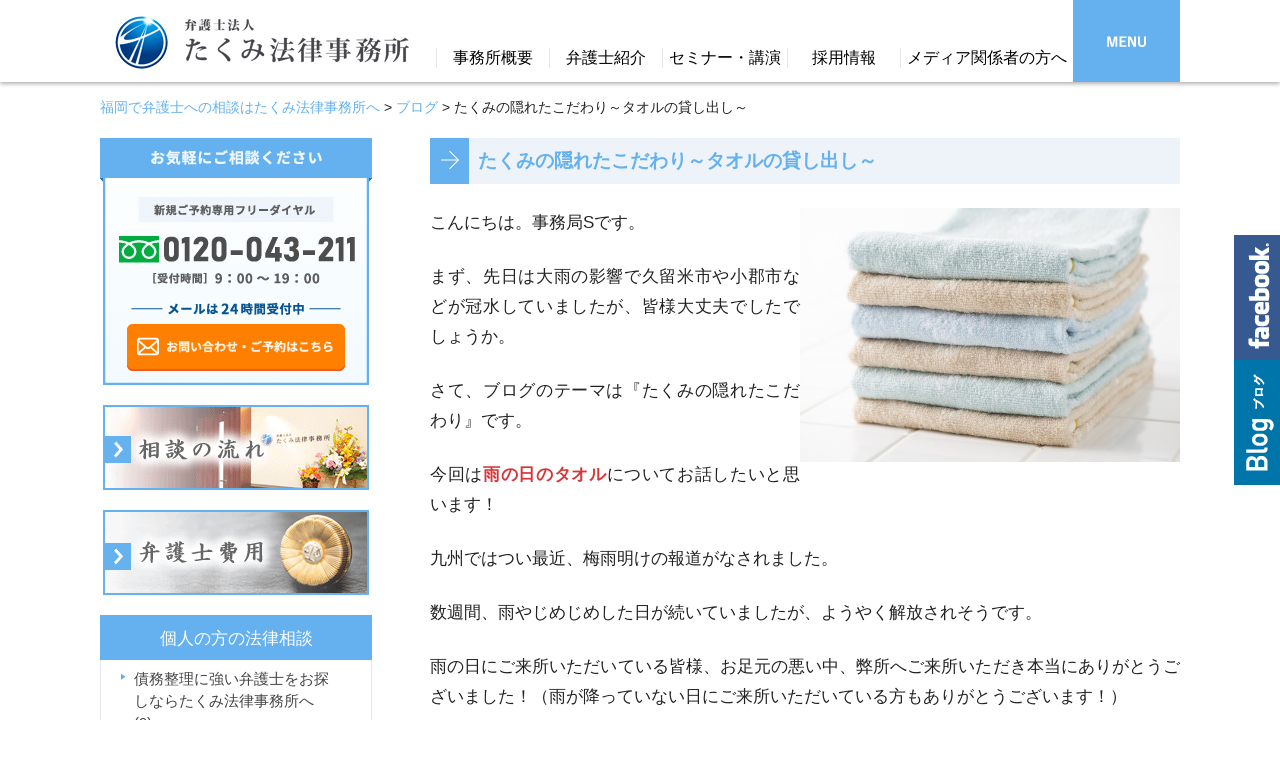

--- FILE ---
content_type: text/html; charset=UTF-8
request_url: https://www.miyata-law.com/blog/20190726/
body_size: 13331
content:
<!DOCTYPE html>
<!--[if lte IE 7 ]><html class="ie8 ie7"><![endif]--> 
<!--[if IE 8 ]><html class="ie8"><![endif]--> 
<!--[if IE 9 ]><html class="ie9"><![endif]--> 
<!--[if (gt IE 9)|!(IE)]><!--><html><!--<![endif]-->
<head>
<!-- Google Tag Manager -->
<script>(function(w,d,s,l,i){w[l]=w[l]||[];w[l].push({'gtm.start':
new Date().getTime(),event:'gtm.js'});var f=d.getElementsByTagName(s)[0],
j=d.createElement(s),dl=l!='dataLayer'?'&l='+l:'';j.async=true;j.src=
'https://www.googletagmanager.com/gtm.js?id='+i+dl;f.parentNode.insertBefore(j,f);
})(window,document,'script','dataLayer','GTM-KQCT793');</script>
<!-- End Google Tag Manager -->
	<meta http-equiv="Content-Type" content="text/html; charset=utf-8" />
	
	<meta http-equiv="Content-Style-Type" content="text/css" />
	<meta http-equiv="Content-Script-Type" content="text/javascript" />
	<meta http-equiv="imagetoolbar" content="no" />
	<meta name="robots" content="index, follow" />
	<meta name="robots" content="all" />
	<link href="https://www.miyata-law.com/wp-content/themes/takumi_law/style.css?1768885031" rel="stylesheet" type="text/css" media="all" />
	<meta http-equiv="X-UA-Compatible" content="IE=EmulateIE9" />
	
	<meta name="viewport" content="width=device-width, user-scalable=no, initial-scale=1, minimum-scale=1, maximum-scale=1" />
	
	<style>img:is([sizes="auto" i], [sizes^="auto," i]) { contain-intrinsic-size: 3000px 1500px }</style>
	
		<!-- All in One SEO 4.8.7 - aioseo.com -->
		<title>たくみの隠れたこだわり～タオルの貸し出し～ | 福岡で弁護士への相談はたくみ法律事務所へ</title>
	<meta name="description" content="こんにちは。事務局Sです。 まず、先日は大雨の影響で久留米市や小郡市などが冠水していましたが、皆様大丈夫でした" />
	<meta name="robots" content="max-image-preview:large" />
	<link rel="canonical" href="https://www.miyata-law.com/blog/20190726" />
	<meta name="generator" content="All in One SEO (AIOSEO) 4.8.7" />

		<!-- Google tag (gtag.js) -->
<script async src="https://www.googletagmanager.com/gtag/js?id=UA-21714786-1"></script>
<script>
  window.dataLayer = window.dataLayer || [];
  function gtag(){dataLayer.push(arguments);}
  gtag('js', new Date());

  gtag('config', 'UA-21714786-1');
</script>
		<meta property="og:locale" content="ja_JP" />
		<meta property="og:site_name" content="福岡で弁護士への相談はたくみ法律事務所へ |" />
		<meta property="og:type" content="article" />
		<meta property="og:title" content="たくみの隠れたこだわり～タオルの貸し出し～ | 福岡で弁護士への相談はたくみ法律事務所へ" />
		<meta property="og:description" content="こんにちは。事務局Sです。 まず、先日は大雨の影響で久留米市や小郡市などが冠水していましたが、皆様大丈夫でした" />
		<meta property="og:url" content="https://www.miyata-law.com/blog/20190726" />
		<meta property="article:published_time" content="2019-07-26T00:00:28+00:00" />
		<meta property="article:modified_time" content="2019-07-26T01:02:47+00:00" />
		<meta name="twitter:card" content="summary_large_image" />
		<meta name="twitter:title" content="たくみの隠れたこだわり～タオルの貸し出し～ | 福岡で弁護士への相談はたくみ法律事務所へ" />
		<meta name="twitter:description" content="こんにちは。事務局Sです。 まず、先日は大雨の影響で久留米市や小郡市などが冠水していましたが、皆様大丈夫でした" />
		<script type="application/ld+json" class="aioseo-schema">
			{"@context":"https:\/\/schema.org","@graph":[{"@type":"BreadcrumbList","@id":"https:\/\/www.miyata-law.com\/blog\/20190726\/#breadcrumblist","itemListElement":[{"@type":"ListItem","@id":"https:\/\/www.miyata-law.com#listItem","position":1,"name":"Home","item":"https:\/\/www.miyata-law.com","nextItem":{"@type":"ListItem","@id":"https:\/\/www.miyata-law.com\/category\/columns#listItem","name":"\u30d6\u30ed\u30b0"}},{"@type":"ListItem","@id":"https:\/\/www.miyata-law.com\/category\/columns#listItem","position":2,"name":"\u30d6\u30ed\u30b0","item":"https:\/\/www.miyata-law.com\/category\/columns","nextItem":{"@type":"ListItem","@id":"https:\/\/www.miyata-law.com\/blog\/20190726\/#listItem","name":"\u305f\u304f\u307f\u306e\u96a0\u308c\u305f\u3053\u3060\u308f\u308a\uff5e\u30bf\u30aa\u30eb\u306e\u8cb8\u3057\u51fa\u3057\uff5e"},"previousItem":{"@type":"ListItem","@id":"https:\/\/www.miyata-law.com#listItem","name":"Home"}},{"@type":"ListItem","@id":"https:\/\/www.miyata-law.com\/blog\/20190726\/#listItem","position":3,"name":"\u305f\u304f\u307f\u306e\u96a0\u308c\u305f\u3053\u3060\u308f\u308a\uff5e\u30bf\u30aa\u30eb\u306e\u8cb8\u3057\u51fa\u3057\uff5e","previousItem":{"@type":"ListItem","@id":"https:\/\/www.miyata-law.com\/category\/columns#listItem","name":"\u30d6\u30ed\u30b0"}}]},{"@type":"Organization","@id":"https:\/\/www.miyata-law.com\/#organization","name":"\u798f\u5ca1\u3067\u5f01\u8b77\u58eb\u3078\u306e\u76f8\u8ac7\u306f\u305f\u304f\u307f\u6cd5\u5f8b\u4e8b\u52d9\u6240\u3078","url":"https:\/\/www.miyata-law.com\/"},{"@type":"WebPage","@id":"https:\/\/www.miyata-law.com\/blog\/20190726\/#webpage","url":"https:\/\/www.miyata-law.com\/blog\/20190726\/","name":"\u305f\u304f\u307f\u306e\u96a0\u308c\u305f\u3053\u3060\u308f\u308a\uff5e\u30bf\u30aa\u30eb\u306e\u8cb8\u3057\u51fa\u3057\uff5e | \u798f\u5ca1\u3067\u5f01\u8b77\u58eb\u3078\u306e\u76f8\u8ac7\u306f\u305f\u304f\u307f\u6cd5\u5f8b\u4e8b\u52d9\u6240\u3078","description":"\u3053\u3093\u306b\u3061\u306f\u3002\u4e8b\u52d9\u5c40S\u3067\u3059\u3002 \u307e\u305a\u3001\u5148\u65e5\u306f\u5927\u96e8\u306e\u5f71\u97ff\u3067\u4e45\u7559\u7c73\u5e02\u3084\u5c0f\u90e1\u5e02\u306a\u3069\u304c\u51a0\u6c34\u3057\u3066\u3044\u307e\u3057\u305f\u304c\u3001\u7686\u69d8\u5927\u4e08\u592b\u3067\u3057\u305f","inLanguage":"ja","isPartOf":{"@id":"https:\/\/www.miyata-law.com\/#website"},"breadcrumb":{"@id":"https:\/\/www.miyata-law.com\/blog\/20190726\/#breadcrumblist"},"datePublished":"2019-07-26T09:00:28+09:00","dateModified":"2019-07-26T10:02:47+09:00"},{"@type":"WebSite","@id":"https:\/\/www.miyata-law.com\/#website","url":"https:\/\/www.miyata-law.com\/","name":"\u798f\u5ca1\u3067\u5f01\u8b77\u58eb\u3078\u306e\u76f8\u8ac7\u306f\u305f\u304f\u307f\u6cd5\u5f8b\u4e8b\u52d9\u6240\u3078","inLanguage":"ja","publisher":{"@id":"https:\/\/www.miyata-law.com\/#organization"}}]}
		</script>
		<!-- All in One SEO -->

<link rel='stylesheet' id='wp-block-library-css' href='https://www.miyata-law.com/wp-includes/css/dist/block-library/style.min.css?ver=6.8.3' type='text/css' media='all' />
<style id='classic-theme-styles-inline-css' type='text/css'>
/*! This file is auto-generated */
.wp-block-button__link{color:#fff;background-color:#32373c;border-radius:9999px;box-shadow:none;text-decoration:none;padding:calc(.667em + 2px) calc(1.333em + 2px);font-size:1.125em}.wp-block-file__button{background:#32373c;color:#fff;text-decoration:none}
</style>
<style id='global-styles-inline-css' type='text/css'>
:root{--wp--preset--aspect-ratio--square: 1;--wp--preset--aspect-ratio--4-3: 4/3;--wp--preset--aspect-ratio--3-4: 3/4;--wp--preset--aspect-ratio--3-2: 3/2;--wp--preset--aspect-ratio--2-3: 2/3;--wp--preset--aspect-ratio--16-9: 16/9;--wp--preset--aspect-ratio--9-16: 9/16;--wp--preset--color--black: #000000;--wp--preset--color--cyan-bluish-gray: #abb8c3;--wp--preset--color--white: #ffffff;--wp--preset--color--pale-pink: #f78da7;--wp--preset--color--vivid-red: #cf2e2e;--wp--preset--color--luminous-vivid-orange: #ff6900;--wp--preset--color--luminous-vivid-amber: #fcb900;--wp--preset--color--light-green-cyan: #7bdcb5;--wp--preset--color--vivid-green-cyan: #00d084;--wp--preset--color--pale-cyan-blue: #8ed1fc;--wp--preset--color--vivid-cyan-blue: #0693e3;--wp--preset--color--vivid-purple: #9b51e0;--wp--preset--gradient--vivid-cyan-blue-to-vivid-purple: linear-gradient(135deg,rgba(6,147,227,1) 0%,rgb(155,81,224) 100%);--wp--preset--gradient--light-green-cyan-to-vivid-green-cyan: linear-gradient(135deg,rgb(122,220,180) 0%,rgb(0,208,130) 100%);--wp--preset--gradient--luminous-vivid-amber-to-luminous-vivid-orange: linear-gradient(135deg,rgba(252,185,0,1) 0%,rgba(255,105,0,1) 100%);--wp--preset--gradient--luminous-vivid-orange-to-vivid-red: linear-gradient(135deg,rgba(255,105,0,1) 0%,rgb(207,46,46) 100%);--wp--preset--gradient--very-light-gray-to-cyan-bluish-gray: linear-gradient(135deg,rgb(238,238,238) 0%,rgb(169,184,195) 100%);--wp--preset--gradient--cool-to-warm-spectrum: linear-gradient(135deg,rgb(74,234,220) 0%,rgb(151,120,209) 20%,rgb(207,42,186) 40%,rgb(238,44,130) 60%,rgb(251,105,98) 80%,rgb(254,248,76) 100%);--wp--preset--gradient--blush-light-purple: linear-gradient(135deg,rgb(255,206,236) 0%,rgb(152,150,240) 100%);--wp--preset--gradient--blush-bordeaux: linear-gradient(135deg,rgb(254,205,165) 0%,rgb(254,45,45) 50%,rgb(107,0,62) 100%);--wp--preset--gradient--luminous-dusk: linear-gradient(135deg,rgb(255,203,112) 0%,rgb(199,81,192) 50%,rgb(65,88,208) 100%);--wp--preset--gradient--pale-ocean: linear-gradient(135deg,rgb(255,245,203) 0%,rgb(182,227,212) 50%,rgb(51,167,181) 100%);--wp--preset--gradient--electric-grass: linear-gradient(135deg,rgb(202,248,128) 0%,rgb(113,206,126) 100%);--wp--preset--gradient--midnight: linear-gradient(135deg,rgb(2,3,129) 0%,rgb(40,116,252) 100%);--wp--preset--font-size--small: 13px;--wp--preset--font-size--medium: 20px;--wp--preset--font-size--large: 36px;--wp--preset--font-size--x-large: 42px;--wp--preset--spacing--20: 0.44rem;--wp--preset--spacing--30: 0.67rem;--wp--preset--spacing--40: 1rem;--wp--preset--spacing--50: 1.5rem;--wp--preset--spacing--60: 2.25rem;--wp--preset--spacing--70: 3.38rem;--wp--preset--spacing--80: 5.06rem;--wp--preset--shadow--natural: 6px 6px 9px rgba(0, 0, 0, 0.2);--wp--preset--shadow--deep: 12px 12px 50px rgba(0, 0, 0, 0.4);--wp--preset--shadow--sharp: 6px 6px 0px rgba(0, 0, 0, 0.2);--wp--preset--shadow--outlined: 6px 6px 0px -3px rgba(255, 255, 255, 1), 6px 6px rgba(0, 0, 0, 1);--wp--preset--shadow--crisp: 6px 6px 0px rgba(0, 0, 0, 1);}:where(.is-layout-flex){gap: 0.5em;}:where(.is-layout-grid){gap: 0.5em;}body .is-layout-flex{display: flex;}.is-layout-flex{flex-wrap: wrap;align-items: center;}.is-layout-flex > :is(*, div){margin: 0;}body .is-layout-grid{display: grid;}.is-layout-grid > :is(*, div){margin: 0;}:where(.wp-block-columns.is-layout-flex){gap: 2em;}:where(.wp-block-columns.is-layout-grid){gap: 2em;}:where(.wp-block-post-template.is-layout-flex){gap: 1.25em;}:where(.wp-block-post-template.is-layout-grid){gap: 1.25em;}.has-black-color{color: var(--wp--preset--color--black) !important;}.has-cyan-bluish-gray-color{color: var(--wp--preset--color--cyan-bluish-gray) !important;}.has-white-color{color: var(--wp--preset--color--white) !important;}.has-pale-pink-color{color: var(--wp--preset--color--pale-pink) !important;}.has-vivid-red-color{color: var(--wp--preset--color--vivid-red) !important;}.has-luminous-vivid-orange-color{color: var(--wp--preset--color--luminous-vivid-orange) !important;}.has-luminous-vivid-amber-color{color: var(--wp--preset--color--luminous-vivid-amber) !important;}.has-light-green-cyan-color{color: var(--wp--preset--color--light-green-cyan) !important;}.has-vivid-green-cyan-color{color: var(--wp--preset--color--vivid-green-cyan) !important;}.has-pale-cyan-blue-color{color: var(--wp--preset--color--pale-cyan-blue) !important;}.has-vivid-cyan-blue-color{color: var(--wp--preset--color--vivid-cyan-blue) !important;}.has-vivid-purple-color{color: var(--wp--preset--color--vivid-purple) !important;}.has-black-background-color{background-color: var(--wp--preset--color--black) !important;}.has-cyan-bluish-gray-background-color{background-color: var(--wp--preset--color--cyan-bluish-gray) !important;}.has-white-background-color{background-color: var(--wp--preset--color--white) !important;}.has-pale-pink-background-color{background-color: var(--wp--preset--color--pale-pink) !important;}.has-vivid-red-background-color{background-color: var(--wp--preset--color--vivid-red) !important;}.has-luminous-vivid-orange-background-color{background-color: var(--wp--preset--color--luminous-vivid-orange) !important;}.has-luminous-vivid-amber-background-color{background-color: var(--wp--preset--color--luminous-vivid-amber) !important;}.has-light-green-cyan-background-color{background-color: var(--wp--preset--color--light-green-cyan) !important;}.has-vivid-green-cyan-background-color{background-color: var(--wp--preset--color--vivid-green-cyan) !important;}.has-pale-cyan-blue-background-color{background-color: var(--wp--preset--color--pale-cyan-blue) !important;}.has-vivid-cyan-blue-background-color{background-color: var(--wp--preset--color--vivid-cyan-blue) !important;}.has-vivid-purple-background-color{background-color: var(--wp--preset--color--vivid-purple) !important;}.has-black-border-color{border-color: var(--wp--preset--color--black) !important;}.has-cyan-bluish-gray-border-color{border-color: var(--wp--preset--color--cyan-bluish-gray) !important;}.has-white-border-color{border-color: var(--wp--preset--color--white) !important;}.has-pale-pink-border-color{border-color: var(--wp--preset--color--pale-pink) !important;}.has-vivid-red-border-color{border-color: var(--wp--preset--color--vivid-red) !important;}.has-luminous-vivid-orange-border-color{border-color: var(--wp--preset--color--luminous-vivid-orange) !important;}.has-luminous-vivid-amber-border-color{border-color: var(--wp--preset--color--luminous-vivid-amber) !important;}.has-light-green-cyan-border-color{border-color: var(--wp--preset--color--light-green-cyan) !important;}.has-vivid-green-cyan-border-color{border-color: var(--wp--preset--color--vivid-green-cyan) !important;}.has-pale-cyan-blue-border-color{border-color: var(--wp--preset--color--pale-cyan-blue) !important;}.has-vivid-cyan-blue-border-color{border-color: var(--wp--preset--color--vivid-cyan-blue) !important;}.has-vivid-purple-border-color{border-color: var(--wp--preset--color--vivid-purple) !important;}.has-vivid-cyan-blue-to-vivid-purple-gradient-background{background: var(--wp--preset--gradient--vivid-cyan-blue-to-vivid-purple) !important;}.has-light-green-cyan-to-vivid-green-cyan-gradient-background{background: var(--wp--preset--gradient--light-green-cyan-to-vivid-green-cyan) !important;}.has-luminous-vivid-amber-to-luminous-vivid-orange-gradient-background{background: var(--wp--preset--gradient--luminous-vivid-amber-to-luminous-vivid-orange) !important;}.has-luminous-vivid-orange-to-vivid-red-gradient-background{background: var(--wp--preset--gradient--luminous-vivid-orange-to-vivid-red) !important;}.has-very-light-gray-to-cyan-bluish-gray-gradient-background{background: var(--wp--preset--gradient--very-light-gray-to-cyan-bluish-gray) !important;}.has-cool-to-warm-spectrum-gradient-background{background: var(--wp--preset--gradient--cool-to-warm-spectrum) !important;}.has-blush-light-purple-gradient-background{background: var(--wp--preset--gradient--blush-light-purple) !important;}.has-blush-bordeaux-gradient-background{background: var(--wp--preset--gradient--blush-bordeaux) !important;}.has-luminous-dusk-gradient-background{background: var(--wp--preset--gradient--luminous-dusk) !important;}.has-pale-ocean-gradient-background{background: var(--wp--preset--gradient--pale-ocean) !important;}.has-electric-grass-gradient-background{background: var(--wp--preset--gradient--electric-grass) !important;}.has-midnight-gradient-background{background: var(--wp--preset--gradient--midnight) !important;}.has-small-font-size{font-size: var(--wp--preset--font-size--small) !important;}.has-medium-font-size{font-size: var(--wp--preset--font-size--medium) !important;}.has-large-font-size{font-size: var(--wp--preset--font-size--large) !important;}.has-x-large-font-size{font-size: var(--wp--preset--font-size--x-large) !important;}
:where(.wp-block-post-template.is-layout-flex){gap: 1.25em;}:where(.wp-block-post-template.is-layout-grid){gap: 1.25em;}
:where(.wp-block-columns.is-layout-flex){gap: 2em;}:where(.wp-block-columns.is-layout-grid){gap: 2em;}
:root :where(.wp-block-pullquote){font-size: 1.5em;line-height: 1.6;}
</style>
<link rel='stylesheet' id='contact-form-7-css' href='https://www.miyata-law.com/wp-content/plugins/contact-form-7/includes/css/styles.css?ver=6.1.1' type='text/css' media='all' />
<script type="text/javascript" src="https://www.miyata-law.com/wp-includes/js/jquery/jquery.min.js?ver=3.7.1" id="jquery-core-js"></script>
<script type="text/javascript" src="https://www.miyata-law.com/wp-includes/js/jquery/jquery-migrate.min.js?ver=3.4.1" id="jquery-migrate-js"></script>
<script type="text/javascript" src="https://www.miyata-law.com/wp-content/themes/takumi_law/js/jquery.hoverIntent.minified.js?ver=6.8.3" id="jqueryhoverintent-js"></script>
<script type="text/javascript" src="https://www.miyata-law.com/wp-content/themes/takumi_law/js/jquery.cookie.js?ver=6.8.3" id="jquerycookie-js"></script>
<script type="text/javascript" src="https://www.miyata-law.com/wp-content/themes/takumi_law/js/jquery.dcjqaccordion.2.9.js?ver=6.8.3" id="dcjqaccordion-js"></script>
<script type="text/javascript" src="https://www.miyata-law.com/wp-content/themes/takumi_law/js/common.js?1768885031&amp;ver=6.8.3" id="commonjs-js"></script>
<script type="text/javascript" src="https://www.miyata-law.com/wp-content/themes/takumi_law/js/scroll2top.js?ver=6.8.3" id="scroll2top-js"></script>
<script type="text/javascript" src="https://www.miyata-law.com/wp-content/themes/takumi_law/js/fixed_menu.js?1768885031&amp;ver=6.8.3" id="fixed_menu-js"></script>
<link rel="https://api.w.org/" href="https://www.miyata-law.com/wp-json/" /><link rel='shortlink' href='https://www.miyata-law.com/?p=3226' />
<link rel="alternate" title="oEmbed (JSON)" type="application/json+oembed" href="https://www.miyata-law.com/wp-json/oembed/1.0/embed?url=https%3A%2F%2Fwww.miyata-law.com%2Fblog%2F20190726%2F" />
<link rel="alternate" title="oEmbed (XML)" type="text/xml+oembed" href="https://www.miyata-law.com/wp-json/oembed/1.0/embed?url=https%3A%2F%2Fwww.miyata-law.com%2Fblog%2F20190726%2F&#038;format=xml" />
	<!-- swipe -->
	<link rel="stylesheet" type="text/css" href="https://www.miyata-law.com/wp-content/themes/takumi_law/swiper/css/swiper.css" />
	<script src="https://www.miyata-law.com/wp-content/themes/takumi_law/swiper/js/swiper.jquery.min.js"></script>
	<link rel="stylesheet" type="text/css" href="https://www.miyata-law.com/wp-content/themes/takumi_law/css/font-awesome.min.css" />
	
<!-- alternateNameは推奨／複数可 -->
<script type="application/ld+json">
{
	"@context" : "https://schema.org",
	"@type" : "WebSite",
	"name" : "弁護士法人たくみ法律事務所",
	"alternateName" : ["Takumi Law Office"],
	"url" : "https://www.miyata-law.com"
}
</script>
	
</head>
<body class="wp-singular columns-template-default single single-columns postid-3226 wp-theme-takumi_law">
<!-- Google Tag Manager (noscript) -->
<noscript><iframe src="https://www.googletagmanager.com/ns.html?id=GTM-KQCT793"
height="0" width="0" style="display:none;visibility:hidden"></iframe></noscript>
<!-- End Google Tag Manager (noscript) -->
<div id="viewport">
	<div id="header">
		<div class="inner cl">
			<h1><a href="https://www.miyata-law.com/"><img src="https://www.miyata-law.com/wp-content/themes/takumi_law/images/header_logo.png" alt="弁護士法人たくみ法律事務所" width="294" height="53" /></a></h1>
			<div class="header_nav">
				<ul class="cl"><!--
--><li class="SPonly"><a href="tel:0927244848"><img src="/wp-content/uploads/tel-hd-sp.png" style="height:46px; width:46px; margin-top:8px; margin-left:40px;"></a></li>
					<li class="pc"><a href="https://www.miyata-law.com/405/"><span class="in">事務所概要</span></a>
						<div class="sub"><div class="in pc">
							<ul>
								<li><a href="/415/">弁護士費用</a></li>
								<li><a href="/420/">ご相談の流れ</a></li>
								<li><a href="/access/">アクセスマップ</a></li>
								<li><a href="/408/">夜間法律相談</a></li>
								<li><a href="/sitemaps/">サイトマップ</a></li>
							</ul>
						</div></div>
					</li><!--
					--><li class="pc"><a href="https://www.miyata-law.com/409/"><span class="in">弁護士紹介</span></a>
						<div class="sub"><div class="in pc">
							<ul>
								<li><a href="https://www.miyata-law.com/410/">宮田卓弥</a></li>
								<li><a href="/yoshihara/">吉原俊太郎</a></li>
								<li><a href="https://www.miyata-law.com/4111/">桑原淳</a></li>
								<li><a href="https://takumi-kotsu-kitakyusyu.com/lawyer/nakamurakonomi/" target="_blank">中村このみ</a></li>
								<li><a href="/araki/">荒木俊太</a></li>
								<li><a href="/imase/">今瀬敬貴</a></li>
								<li><a href="/4129/">岩間龍之介</a></li>
								<li><a href="/4130/">荻野哲也</a></li>
							</ul>
						</div></div>
					</li><!--
					--><li class="pc"><a href="https://www.miyata-law.com/category/seminar/"><span class="in pc">セミナー・講演</span></a>
					</li><!--
					--><li class="pc"><a href="https://www.takumi-recruit.net/" target="_blank"><span class="in pc">採用情報</span></a>
					</li><!--
					--><li class="pc"><a href="https://www.miyata-law.com/429/"><span class="in pc">メディア関係者の方へ</span></a>
					</li><!--
					--><li class="menu"><a href="javascript: void(0);"><span class="in"><img src="https://www.miyata-law.com/wp-content/themes/takumi_law/images/header_menu.png" alt="MENU" width="39" height="11" /></span></a>
						<div class="menu_sub">
						    <div class="in cl PConly">
							<div class="list list01">
								<div class="title"><img src="https://www.miyata-law.com/wp-content/themes/takumi_law/images/header_menu_title01.png" alt="企業の法律相談" /></div>
								<ul>
									<li><a href="https://www.miyata-law.com/page-471">企業の方の法律相談</a></li>
									<li><a href="https://www.miyata-law.com/310/">債権回収</a></li>
									<li><a href="https://www.miyata-law.com/315/">再生・倒産</a></li>
									<li><a href="https://www.miyata-law.com/320/">人事・労務</a></li>
									<li><a href="https://www.miyata-law.com/325/">契約書</a></li>
								</ul>
							</div>
							<div class="list list02">
								<div class="title"><img src="https://www.miyata-law.com/wp-content/themes/takumi_law/images/header_menu_title02.png" alt="個人の法律相談" /></div>
								<ul>
									<li><a href="https://www.miyata-law.com/page-469">個人の方の法律相談</a></li>
									<li><a href="https://www.miyata-law.com/210/">債務整理</a></li>
									<li><a href="https://www.miyata-law.com/215/">交通事故</a></li>
									<li><a href="https://www.miyata-law.com/220/">離婚</a></li>
									<li><a href="https://www.miyata-law.com/225/">遺言・相続</a></li>
								</ul>
							</div>
						    </div>

							<div class="in cl SPonly ham">
								<details class="accordion-menu">
									<summary>企業の法律相談</summary>
									<ul>
									<li><a href="https://www.miyata-law.com/page-471">企業の方の法律相談</a></li>
									<li><a href="https://www.miyata-law.com/310/">債権回収</a></li>
									<li><a href="https://www.miyata-law.com/315/">再生・倒産</a></li>
									<li><a href="https://www.miyata-law.com/320/">人事・労務</a></li>
									<li><a href="https://www.miyata-law.com/325/">契約書</a></li>
									</ul>
								</details>
								<details class="accordion-menu">
									<summary>個人の法律相談</summary>
									<ul>
									<li><a href="https://www.miyata-law.com/page-469">個人の方の法律相談</a></li>
									<li><a href="https://www.miyata-law.com/210/">債務整理</a></li>
									<li><a href="https://www.miyata-law.com/215/">交通事故</a></li>
									<li><a href="https://www.miyata-law.com/220/">離婚</a></li>
									<li><a href="https://www.miyata-law.com/225/">遺言・相続</a></li>
									</ul>
								</details>
								<details class="accordion-menu">
									<summary>事務所について</summary>
									<ul>
									<li><a href="/415/">弁護士費用</a></li>
									<li><a href="https://www.miyata-law.com/409/">弁護士紹介</a></li>
									<li><a href="https://www.miyata-law.com/category/seminar/">セミナー・講演</a></li>
									<li><a href="https://www.takumi-recruit.net/" target="_blank">採用情報</a></li>
									<li><a href="/access/">アクセスマップ</a></li>
									<li><a href="https://www.miyata-law.com/429/">メディア関係者の方へ</a></li>
									<li><a href="/sitemaps/">サイトマップ</a></li>
									</ul>
									</ul>
								</details>

							
<style>
	.ham {
		height: 100vh;
overflow-y: scroll;
	}
	
.accordion-menu {
    max-width: 500px;
    margin-bottom: 10px;
    border-radius: 5px;
    box-shadow: 0 7px 15px -5px rgb(0 0 0 / 5%);
    background-color: #fff;
}

.accordion-menu summary {
    display: flex;
    justify-content: space-between;
    align-items: center;
    position: relative;
    padding: 1em 2em;
    color: #333333;
    font-weight: 600;
    cursor: pointer;
}

.accordion-menu summary::-webkit-details-marker {
    display: none;
}

.accordion-menu summary::after {
    transform: translateY(-25%) rotate(45deg);
    width: 7px;
    height: 7px;
    margin-left: 10px;
    border-bottom: 3px solid #333333b3;
    border-right: 3px solid #333333b3;
    content: '';
    transition: transform .3s;
}

.accordion-menu[open] summary::after {
    transform: rotate(225deg);
}

.accordion-menu ul {
    transform: translateY(-10px);
    opacity: 0;
    margin: 0;
    padding: .3em 2em 1.5em;
    color: #333333;
    transition: transform .5s, opacity .5s;
}

.accordion-menu ul li {
    line-height: 3em;
    list-style: none;
    padding-left: 1em;
}

.accordion-menu[open] ul {
    transform: none;
    opacity: 1;
}
</style>
								
						    </div>
							
					    </div>
					</li><!--
				--></ul>
			</div>
		</div>
	</div>
	
		<div class="breadcrumb"><div class="in"><!-- Breadcrumb NavXT 7.4.1 -->
<span property="itemListElement" typeof="ListItem"><a property="item" typeof="WebPage" title="福岡で弁護士への相談はたくみ法律事務所へへ移動" href="https://www.miyata-law.com" class="home"><span property="name">福岡で弁護士への相談はたくみ法律事務所へ</span></a><meta property="position" content="1"></span> &gt; <span property="itemListElement" typeof="ListItem"><a property="item" typeof="WebPage" title="ブログへ移動" href="https://www.miyata-law.com/category/columns" class="archive post-columns-archive"><span property="name">ブログ</span></a><meta property="position" content="2"></span> &gt; <span property="itemListElement" typeof="ListItem"><span property="name">たくみの隠れたこだわり～タオルの貸し出し～</span><meta property="position" content="3"></span></div></div>
	
	<div id="wrap">
		<div id="contents" class="cl">
			<div id="main">
				<h2>たくみの隠れたこだわり～タオルの貸し出し～</h2>
				
				<div class="entry cl"><img decoding="async" src="/wp-content/uploads/towel.jpg" align="right" alt="タオル" width="380px" />
<p>こんにちは。事務局Sです。</p>
<p>まず、先日は大雨の影響で久留米市や小郡市などが冠水していましたが、皆様大丈夫でしたでしょうか。</p>
<p>さて、ブログのテーマは『たくみの隠れたこだわり』です。</p>
<p>今回は<b class="red">雨の日のタオル</b>についてお話したいと思います！</p>
<p>九州ではつい最近、梅雨明けの報道がなされました。</p>
<p>数週間、雨やじめじめした日が続いていましたが、ようやく解放されそうです。</p>
<p>雨の日にご来所いただいている皆様、お足元の悪い中、弊所へご来所いただき本当にありがとうございました！（雨が降っていない日にご来所いただいている方もありがとうございます！）</p>
<p>弊所では、<b>雨の日などでお客様が濡れている場合、お客様に対してタオルをお渡しするようにしています</b>。</p>
<p>お客様の大事な書類を濡らしてはいけませんし、何より少しでも気分をすっきりさせた状態で弁護士とお話していただくためです。</p>
<p>今後も台風の影響などで雨が降る機会が多々あると思います。</p>
<p>事務所では常に清潔なタオルを準備しておりますので、<b>皆様も弊所へお越しの際はぜひタオルをご使用ください</b>。</p>
<p>タオルは事務からお声がけさせていただきお渡ししますが、もし複数枚必要な方がいらっしゃいましたら遠慮なくお申し付けください。</p>
<p>以上、事務局からでした。</p></div>
				<h3 class="mt40">ブログの最新記事</h3>				<div class="baselist"><ul>
											<li><a href="https://www.miyata-law.com/blog/new_year_dazaifu">冬の福岡で楽しむ、太宰府天満宮の初詣</a></li>
											<li><a href="https://www.miyata-law.com/blog/halloween2025">「お花」でハロウィンを楽しんでみませんか？</a></li>
											<li><a href="https://www.miyata-law.com/blog/a_bit_of_meddling">小さなおせっかいを大切にする仕事</a></li>
											<li><a href="https://www.miyata-law.com/blog/fukuoka_summer_ivents_2025">福岡の熱気を満喫！おすすめイベント3選</a></li>
											<li><a href="https://www.miyata-law.com/blog/takumi_10years">入所して10年が経ちました</a></li>
											<li><a href="https://www.miyata-law.com/blog/azisai_spots">福岡で見たい！あじさいの名所3選</a></li>
											<li><a href="https://www.miyata-law.com/blog/fuji_fukuoka">福岡の藤の名所をご紹介！</a></li>
											<li><a href="https://www.miyata-law.com/blog/event_pt">事務所紹介～PT活動について～</a></li>
											<li><a href="https://www.miyata-law.com/blog/hulic_square">福岡・天神の発展に目が離せません！</a></li>
											<li><a href="https://www.miyata-law.com/nishitetsubus_cashless">福岡市内の一部路線バスで完全キャッシュレスの実証運行が始まりました</a></li>
									</ul></div>
			
				<!--<div class="mt40 mb30">
<a href="https://www.miyata-law.com/420/" class="op"><img src="https://www.miyata-law.com/wp-content/themes/takumi_law/images/main_tel.png" alt="法律相談受付中！どんな些細なことでもお気軽にご相談下さい　新規予約専用フリーダイヤル" width="750" height="168" /></a><a href="/contact/" class="op"><img src="https://www.miyata-law.com/wp-content/themes/takumi_law/images/main_mail.png" alt="24時間受付中！メールでのご予約はこちら" width="750" height="67" /></a>
</div>-->
<div class="mt40 mb30 PConly">
<a href="/contact/" class="op"><img src="https://www.miyata-law.com/wp-content/uploads/contact-foot.png" alt="法律相談受付中！どんな些細なことでもお気軽にご相談下さい" width="750" height="236" /></a>
</div>

<div class="page_nav01 mb10">
<ul class="cl">
<li><a href="http://www.miyata-kotsujiko.com/" class="op" target="_blank"><img src="https://www.miyata-law.com/wp-content/themes/takumi_law/images/page_nav01_01.png" alt="福岡交通事故 被害者相談" width="359" height="130" /></a></li>
<li><a href="https://www.miyata-law.com/page-471" class="op"><img src="https://www.miyata-law.com/wp-content/themes/takumi_law/images/page_nav01_02.png" alt="企業法務のご案内" width="359" height="130" /></a></li>
<li><a href="https://www.miyata-law.com/210/" class="op"><img src="https://www.miyata-law.com/wp-content/themes/takumi_law/images/page_nav01_03.png" alt="自己破産・個人再生" width="359" height="130" /></a></li>
<li><a href="https://www.takumi-recruit.net/" class="op" target="_blank"><img src="https://www.miyata-law.com/wp-content/themes/takumi_law/images/page_nav01_04.png" alt="採用ページへ" width="359" height="130" /></a></li>
</ul>
</div>
<div class="mb10 ml-2">
<a href="https://www.miyata-law.com/page-471" class="op"><img src="https://www.miyata-law.com/wp-content/themes/takumi_law/images/page_nav02_01.png" alt="企業の法律相談" width="754" height="153" /></a>
</div>
<div class="mb30 ml-2">
<a href="https://www.miyata-law.com/page-469" class="op"><img src="https://www.miyata-law.com/wp-content/themes/takumi_law/images/page_nav02_02.png" alt="個人の法律相談" width="754" height="153" /></a>
</div>			</div>
			

			<div id="sidebar">

<div id="text-3" class="widget widget_text">			<div class="textwidget"><div class="mb20">
	<a href="/contact/" class="op"><img src="/wp-content/uploads/contacot-side.png" alt="お問い合わせはこちら" width="272" height="247" /></a>
</div>
<div class="mb20">
	<a href="/420/" class="op"><img src="/cms/wp-content/themes/takumi_law/images/s_flow.png" alt="相談の流れ" width="272" height="85" /></a>
</div>
<div class="mb20">
	<a href="/415/" class="op"><img src="/cms/wp-content/themes/takumi_law/images/s_fee.png" alt="弁護士費用" width="272" height="85" /></a>
</div></div>
		</div><div id="text-2" class="widget widget_text">			<div class="textwidget"><div class="side_title">個人の方の法律相談</div>
			<div class="dcjq-accordion" id="amenu-1">
			<div class="menu-sidemenu01-container"><ul id="menu-sidemenu01" class="menu"><li id="menu-item-474" class="menu-item menu-item-type-post_type menu-item-object-page menu-item-has-children menu-item-474"><a href="https://www.miyata-law.com/210/">債務整理に強い弁護士をお探しならたくみ法律事務所へ</a>
<ul class="sub-menu">
	<li id="menu-item-477" class="menu-item menu-item-type-post_type menu-item-object-page menu-item-477"><a href="https://www.miyata-law.com/210/">債務整理に強い弁護士をお探しならたくみ法律事務所へ</a></li>
	<li id="menu-item-479" class="menu-item menu-item-type-post_type menu-item-object-page menu-item-479"><a href="https://www.miyata-law.com/210/21005/">債務整理（任意整理）</a></li>
	<li id="menu-item-480" class="menu-item menu-item-type-post_type menu-item-object-page menu-item-480"><a href="https://www.miyata-law.com/210/21010/">過払い金返還請求</a></li>
	<li id="menu-item-481" class="menu-item menu-item-type-post_type menu-item-object-page menu-item-481"><a href="https://www.miyata-law.com/210/21015/">自己破産に強い弁護士をお探しならたくみ法律事務所へ</a></li>
	<li id="menu-item-482" class="menu-item menu-item-type-post_type menu-item-object-page menu-item-482"><a href="https://www.miyata-law.com/210/21020/">個人再生に強い弁護士をお探しならたくみ法律事務所へ</a></li>
	<li id="menu-item-483" class="menu-item menu-item-type-post_type menu-item-object-page menu-item-483"><a href="https://www.miyata-law.com/210/21025/">当事務所の特徴（債務整理）</a></li>
	<li id="menu-item-484" class="menu-item menu-item-type-post_type menu-item-object-page menu-item-484"><a href="https://www.miyata-law.com/210/21030/">債務整理問題解決実績</a></li>
	<li id="menu-item-485" class="menu-item menu-item-type-post_type menu-item-object-page menu-item-485"><a href="https://www.miyata-law.com/210/21033/">福岡での破産と弁護士</a></li>
	<li id="menu-item-4070" class="menu-item menu-item-type-custom menu-item-object-custom menu-item-4070"><a href="http://miyata-law.com/415/#fee001">債務整理の費用</a></li>
</ul>
</li>
<li id="menu-item-475" class="menu-item menu-item-type-post_type menu-item-object-page menu-item-has-children menu-item-475"><a href="https://www.miyata-law.com/215/">交通事故を弁護士に相談</a>
<ul class="sub-menu">
	<li id="menu-item-554" class="menu-item menu-item-type-post_type menu-item-object-page menu-item-554"><a href="https://www.miyata-law.com/215/">交通事故を弁護士に相談</a></li>
	<li id="menu-item-552" class="menu-item menu-item-type-post_type menu-item-object-page menu-item-552"><a href="https://www.miyata-law.com/page-469/page-141/page-547">賠償金額の注意点</a></li>
	<li id="menu-item-551" class="menu-item menu-item-type-post_type menu-item-object-page menu-item-551"><a href="https://www.miyata-law.com/page-469/page-141/page-549">後遺障害とは</a></li>
</ul>
</li>
<li id="menu-item-476" class="menu-item menu-item-type-post_type menu-item-object-page menu-item-has-children menu-item-476"><a href="https://www.miyata-law.com/220/">離婚</a>
<ul class="sub-menu">
	<li id="menu-item-487" class="menu-item menu-item-type-post_type menu-item-object-page menu-item-487"><a href="https://www.miyata-law.com/220/">離婚</a></li>
	<li id="menu-item-488" class="menu-item menu-item-type-post_type menu-item-object-page menu-item-488"><a href="https://www.miyata-law.com/220/22001/">協議離婚</a></li>
	<li id="menu-item-489" class="menu-item menu-item-type-post_type menu-item-object-page menu-item-489"><a href="https://www.miyata-law.com/220/22002/">調停離婚</a></li>
	<li id="menu-item-490" class="menu-item menu-item-type-post_type menu-item-object-page menu-item-490"><a href="https://www.miyata-law.com/220/22005/">財産分与</a></li>
	<li id="menu-item-491" class="menu-item menu-item-type-post_type menu-item-object-page menu-item-491"><a href="https://www.miyata-law.com/220/22010/">離婚の慰謝料請求</a></li>
	<li id="menu-item-492" class="menu-item menu-item-type-post_type menu-item-object-page menu-item-492"><a href="https://www.miyata-law.com/220/22020/">親権</a></li>
	<li id="menu-item-493" class="menu-item menu-item-type-post_type menu-item-object-page menu-item-493"><a href="https://www.miyata-law.com/220/22030/">当事務所の特徴（離婚問題）</a></li>
	<li id="menu-item-494" class="menu-item menu-item-type-post_type menu-item-object-page menu-item-494"><a href="https://www.miyata-law.com/220/22035/">離婚問題 解決実績</a></li>
	<li id="menu-item-4077" class="menu-item menu-item-type-custom menu-item-object-custom menu-item-4077"><a href="http://miyata-law.com/415/#fee010">離婚の費用</a></li>
</ul>
</li>
<li id="menu-item-496" class="menu-item menu-item-type-post_type menu-item-object-page menu-item-has-children menu-item-496"><a href="https://www.miyata-law.com/225/">遺言・相続</a>
<ul class="sub-menu">
	<li id="menu-item-497" class="menu-item menu-item-type-post_type menu-item-object-page menu-item-497"><a href="https://www.miyata-law.com/225/">遺言・相続</a></li>
	<li id="menu-item-498" class="menu-item menu-item-type-post_type menu-item-object-page menu-item-498"><a href="https://www.miyata-law.com/225/22505/">遺言書の種類</a></li>
	<li id="menu-item-499" class="menu-item menu-item-type-post_type menu-item-object-page menu-item-499"><a href="https://www.miyata-law.com/225/22510/">遺言書の書き方</a></li>
	<li id="menu-item-500" class="menu-item menu-item-type-post_type menu-item-object-page menu-item-500"><a href="https://www.miyata-law.com/225/22515/">遺産分割</a></li>
	<li id="menu-item-501" class="menu-item menu-item-type-post_type menu-item-object-page menu-item-501"><a href="https://www.miyata-law.com/225/22516/">遺産分割問題</a></li>
	<li id="menu-item-502" class="menu-item menu-item-type-post_type menu-item-object-page menu-item-502"><a href="https://www.miyata-law.com/225/22517/">遺産分割訴訟</a></li>
	<li id="menu-item-503" class="menu-item menu-item-type-post_type menu-item-object-page menu-item-503"><a href="https://www.miyata-law.com/225/22518/">特別受益・寄与分</a></li>
	<li id="menu-item-504" class="menu-item menu-item-type-post_type menu-item-object-page menu-item-504"><a href="https://www.miyata-law.com/225/22520/">相続手続き</a></li>
	<li id="menu-item-505" class="menu-item menu-item-type-post_type menu-item-object-page menu-item-505"><a href="https://www.miyata-law.com/225/22525/">当事務所の特徴（相続）</a></li>
	<li id="menu-item-506" class="menu-item menu-item-type-post_type menu-item-object-page menu-item-506"><a href="https://www.miyata-law.com/225/22530/">相続問題解決実績</a></li>
	<li id="menu-item-4078" class="menu-item menu-item-type-custom menu-item-object-custom menu-item-4078"><a href="http://miyata-law.com/415/#fee011">遺言・相続関係事件の費用</a></li>
</ul>
</li>
</ul></div>			</div>
			<script type="text/javascript">
				jQuery(function($) {
					jQuery('#amenu-1 .menu').dcAccordion({
						eventType: 'click',
						hoverDelay: 0,
						menuClose: false,
						autoClose: true,
						saveState: false,
						autoExpand: false,
						classExpand: 'current-menu-item',
						classDisable: '',
						showCount: true,
						disableLink: true,
						cookie: 'dcjqa_amenu-1',
						speed: 'slow'
					});
				});
			</script>
	</div>
		</div><div id="text-4" class="widget widget_text">			<div class="textwidget"><div class="side_title">企業の方の法律相談</div>
			<div class="dcjq-accordion" id="amenu-2">
			<div class="menu-sidemenu02-container"><ul id="menu-sidemenu02" class="menu"><li id="menu-item-508" class="menu-item menu-item-type-post_type menu-item-object-page menu-item-has-children menu-item-508"><a href="https://www.miyata-law.com/310/">弁護士による債権回収サービス【企業向け】最短当日相談可</a>
<ul class="sub-menu">
	<li id="menu-item-509" class="menu-item menu-item-type-post_type menu-item-object-page menu-item-509"><a href="https://www.miyata-law.com/310/">弁護士による債権回収サービス【企業向け】最短当日相談可</a></li>
	<li id="menu-item-510" class="menu-item menu-item-type-post_type menu-item-object-page menu-item-510"><a href="https://www.miyata-law.com/310/31005/">債権回収の方法</a></li>
	<li id="menu-item-511" class="menu-item menu-item-type-post_type menu-item-object-page menu-item-511"><a href="https://www.miyata-law.com/310/31010/">債権の保全</a></li>
	<li id="menu-item-512" class="menu-item menu-item-type-post_type menu-item-object-page menu-item-512"><a href="https://www.miyata-law.com/310/31015/">担保権の確保</a></li>
	<li id="menu-item-513" class="menu-item menu-item-type-post_type menu-item-object-page menu-item-513"><a href="https://www.miyata-law.com/310/31020/">当事務所の特徴（債権回収）</a></li>
	<li id="menu-item-514" class="menu-item menu-item-type-post_type menu-item-object-page menu-item-514"><a href="https://www.miyata-law.com/310/31025/">債権回収の解決実績</a></li>
	<li id="menu-item-515" class="menu-item menu-item-type-post_type menu-item-object-page menu-item-515"><a href="https://www.miyata-law.com/310/31030/">債権回収する場合の注意点</a></li>
	<li id="menu-item-4082" class="menu-item menu-item-type-custom menu-item-object-custom menu-item-4082"><a href="http://miyata-law.com/415/#fee005">債権回収の費用</a></li>
</ul>
</li>
<li id="menu-item-517" class="menu-item menu-item-type-post_type menu-item-object-page menu-item-has-children menu-item-517"><a href="https://www.miyata-law.com/315/">再生・倒産</a>
<ul class="sub-menu">
	<li id="menu-item-518" class="menu-item menu-item-type-post_type menu-item-object-page menu-item-518"><a href="https://www.miyata-law.com/315/">再生・倒産</a></li>
	<li id="menu-item-519" class="menu-item menu-item-type-post_type menu-item-object-page menu-item-519"><a href="https://www.miyata-law.com/315/31505/">民事再生</a></li>
	<li id="menu-item-520" class="menu-item menu-item-type-post_type menu-item-object-page menu-item-520"><a href="https://www.miyata-law.com/315/31510/">私的整理</a></li>
	<li id="menu-item-521" class="menu-item menu-item-type-post_type menu-item-object-page menu-item-521"><a href="https://www.miyata-law.com/315/31515/">会社分割</a></li>
	<li id="menu-item-522" class="menu-item menu-item-type-post_type menu-item-object-page menu-item-522"><a href="https://www.miyata-law.com/315/31520/">法人破産</a></li>
	<li id="menu-item-523" class="menu-item menu-item-type-post_type menu-item-object-page menu-item-523"><a href="https://www.miyata-law.com/315/31525/">当事務所の特徴（企業再生）</a></li>
	<li id="menu-item-524" class="menu-item menu-item-type-post_type menu-item-object-page menu-item-524"><a href="https://www.miyata-law.com/315/31528/">福岡での法人破産事例</a></li>
	<li id="menu-item-525" class="menu-item menu-item-type-post_type menu-item-object-page menu-item-525"><a href="https://www.miyata-law.com/315/31530/">再生実績</a></li>
</ul>
</li>
<li id="menu-item-528" class="menu-item menu-item-type-post_type menu-item-object-page menu-item-has-children menu-item-528"><a href="https://www.miyata-law.com/320/">労働問題</a>
<ul class="sub-menu">
	<li id="menu-item-529" class="menu-item menu-item-type-post_type menu-item-object-page menu-item-529"><a href="https://www.miyata-law.com/320/">労働問題</a></li>
	<li id="menu-item-530" class="menu-item menu-item-type-post_type menu-item-object-page menu-item-530"><a href="https://www.miyata-law.com/320/32005/">従業員の解雇・退職</a></li>
	<li id="menu-item-531" class="menu-item menu-item-type-post_type menu-item-object-page menu-item-531"><a href="https://www.miyata-law.com/320/32010/">弁護士が教える！就業規則作成のポイント</a></li>
	<li id="menu-item-532" class="menu-item menu-item-type-post_type menu-item-object-page menu-item-532"><a href="https://www.miyata-law.com/320/32015/">メンタルヘルス</a></li>
	<li id="menu-item-533" class="menu-item menu-item-type-post_type menu-item-object-page menu-item-533"><a href="https://www.miyata-law.com/320/32020/">未払い残業代問題</a></li>
	<li id="menu-item-534" class="menu-item menu-item-type-post_type menu-item-object-page menu-item-534"><a href="https://www.miyata-law.com/320/32023/">残業代対策</a></li>
	<li id="menu-item-535" class="menu-item menu-item-type-post_type menu-item-object-page menu-item-535"><a href="https://www.miyata-law.com/320/32025/">【企業向け】もし労働審判を申立てられたら～すぐに弁護士に相談を～</a></li>
	<li id="menu-item-536" class="menu-item menu-item-type-post_type menu-item-object-page menu-item-536"><a href="https://www.miyata-law.com/320/32026/">福岡における労働審判の注意点（使用者側）</a></li>
	<li id="menu-item-537" class="menu-item menu-item-type-post_type menu-item-object-page menu-item-537"><a href="https://www.miyata-law.com/320/32030/">当事務所の特徴（労働審判）</a></li>
	<li id="menu-item-4080" class="menu-item menu-item-type-custom menu-item-object-custom menu-item-4080"><a href="http://miyata-law.com/415/#fee003">労働問題の費用</a></li>
</ul>
</li>
<li id="menu-item-539" class="menu-item menu-item-type-post_type menu-item-object-page menu-item-has-children menu-item-539"><a href="https://www.miyata-law.com/325/">契約書の作成・チェックに弁護士が必要な理由</a>
<ul class="sub-menu">
	<li id="menu-item-540" class="menu-item menu-item-type-post_type menu-item-object-page menu-item-540"><a href="https://www.miyata-law.com/325/">契約書の作成・チェックに弁護士が必要な理由</a></li>
	<li id="menu-item-541" class="menu-item menu-item-type-post_type menu-item-object-page menu-item-541"><a href="https://www.miyata-law.com/325/32505/">契約書作成の落とし穴を弁護士が詳しく解説！</a></li>
	<li id="menu-item-542" class="menu-item menu-item-type-post_type menu-item-object-page menu-item-542"><a href="https://www.miyata-law.com/325/32510/">口約束は危険？！弁護士が教える契約書作成の必要性</a></li>
	<li id="menu-item-543" class="menu-item menu-item-type-post_type menu-item-object-page menu-item-543"><a href="https://www.miyata-law.com/325/32515/">契約書作成のポイント</a></li>
	<li id="menu-item-4081" class="menu-item menu-item-type-custom menu-item-object-custom menu-item-4081"><a href="http://miyata-law.com/415/#fee004">契約書の費用</a></li>
</ul>
</li>
</ul></div>			</div>
			<script type="text/javascript">
				jQuery(function($) {
					jQuery('#amenu-2 .menu').dcAccordion({
						eventType: 'click',
						hoverDelay: 0,
						menuClose: false,
						autoClose: true,
						saveState: false,
						autoExpand: false,
						classExpand: 'current-menu-item',
						classDisable: '',
						showCount: true,
						disableLink: true,
						cookie: 'dcjqa_amenu-2',
						speed: 'slow'
					});
				});
			</script>
	</div>
		</div><div id="text-6" class="widget widget_text">			<div class="textwidget"><div class="fb-page mb20" data-href="https://www.facebook.com/TakumiLaw/" data-tabs="timeline" data-small-header="false" data-adapt-container-width="true" data-hide-cover="false" data-show-facepile="true"><blockquote cite="https://www.facebook.com/TakumiLaw/" class="fb-xfbml-parse-ignore"><a href="https://www.facebook.com/TakumiLaw/">弁護士法人たくみ法律事務所</a></blockquote></div></div>
		</div><div id="search-3" class="widget widget_search"><form role="search" method="get" id="searchform" class="searchform" action="https://www.miyata-law.com/">
				<div>
					<label class="screen-reader-text" for="s">検索:</label>
					<input type="text" value="" name="s" id="s" />
					<input type="submit" id="searchsubmit" value="検索" />
				</div>
			</form></div>

			</div>

					</div>
	</div>


	<div id="footer">
		<div class="inner cl">
			<div class="office">
				<div class="logo"><a href="https://www.miyata-law.com/"><img src="https://www.miyata-law.com/wp-content/themes/takumi_law/images/footer_logo.png" alt="弁護士法人 たくみ法律事務所" width="399" height="82" /></a></div>
				<div class="address">福岡市中央区渡辺通3丁目6番15号 TT天神南ビル10階</div>
				<div class="tel">092-724-4848（平日9時～19時 夜間・土日応相談）</div>
				<div class="map"><a href="https://goo.gl/maps/NKGMadaBGoC2" target="_blank"><img alt="福岡オフィス地図" src="https://www.miyata-law.com/wp-content/themes/takumi_law/images/fuku_map.png"></a></div>
			</div>
			<div class="nav">
				<h3>企業の方の法律相談</h3>
				<div class="list cl">
					<ul>
						<li><a href="https://www.miyata-law.com/310/">債権回収</a>
							<ul>
								<li><a href="https://www.miyata-law.com/310/31005/">債権回収の方法</a></li>
								<li><a href="https://www.miyata-law.com/310/31010/">債権の保全</a></li>
								<li><a href="https://www.miyata-law.com/310/31015/">担保権の確保</a></li>
							</ul>
						</li>
						<li><a href="https://www.miyata-law.com/320/">労働問題</a>
							<ul>
								<li><a href="https://www.miyata-law.com/320/32005/">従業員の解雇・退職</a></li>
								<li><a href="https://www.miyata-law.com/320/32020/">未払い残業問題</a></li>
								<li><a href="https://www.miyata-law.com/320/32025/">労働審判</a></li>
							</ul>
						</li>
					</ul>
					<ul>
						<li><a href="https://www.miyata-law.com/315/">再生・倒産</a>
							<ul>
								<li><a href="https://www.miyata-law.com/315/31505/">民事再生</a></li>
								<li><a href="https://www.miyata-law.com/315/31520/">破産</a></li>
								<li><a href="https://www.miyata-law.com/315/31530/">再生実績</a></li>
							</ul>
						</li>
						<li><a href="https://www.miyata-law.com/325/">契約書作成</a>
							<ul>
								<li><a href="https://www.miyata-law.com/325/32505/">契約書の作成</a></li>
								<li><a href="https://www.miyata-law.com/325/32510/">契約書作成の必要性</a></li>
								<li><a href="https://www.miyata-law.com/325/32515/">契約書作成のポイント</a></li>
							</ul>
						</li>
					</ul>
				</div>
				<h3>個人の方の法律相談</h3>
				<div class="list cl">
					<ul>
						<li><a href="https://www.miyata-law.com/210/">債務整理</a>
							<ul>
								<li><a href="https://www.miyata-law.com/210/21005/">任意整理</a></li>
								<li><a href="https://www.miyata-law.com/210/21010/">過払い金</a></li>
								<li><a href="https://www.miyata-law.com/210/21015/">自己破産</a></li>
							</ul>
						</li>
						<li><a href="https://www.miyata-law.com/225/">遺言・相続</a>
							<ul>
								<li><a href="https://www.miyata-law.com/225/22505/">遺言書の種類</a></li>
								<li><a href="https://www.miyata-law.com/225/22510/">遺言書の書き方</a></li>
								<li><a href="https://www.miyata-law.com/225/22515/">遺産分割</a></li>
							</ul>
						</li>
					</ul>
					<ul>
						<li><a href="https://www.miyata-law.com/215/">交通事故</a>
							<ul>
								<li><a href="https://www.miyata-kotsujiko.com/100/102/" target="_blank">交通事故問題の流れ</a></li>
								<li><a href="https://www.miyata-kotsujiko.com/105/" target="_blank">賠償金額の注意点</a></li>
								<li><a href="https://www.miyata-kotsujiko.com/115/" target="_blank">後遺障害とは</a></li>
							</ul>
						</li>
						<li><a href="https://www.miyata-law.com/220/">離婚</a>
							<ul>
								<li><a href="https://www.miyata-law.com/220/22010/">慰謝料請求</a></li>
								<li><a href="https://www.miyata-law.com/220/22020/">親権について</a></li>
								<li><a href="https://www.miyata-law.com/220/22005/">財産分与</a></li>
							</ul>
						</li>
					</ul>
				</div>

			</div>
		</div>
		<div class="copyright">
			Copyright&copy;2026 弁護士法人たくみ法律事務所<br><div style="font-size:0.5rem; line-height:1.5;">運営：弁護士法人たくみ法律事務所（福岡県弁護士会所属）</div>
		<div class="Designed">Managed by <a href="https://takumi-ltd.jp/" target="_blank">Takumi-ltd.</a></div>
		</div>
	</div>
</div>

<div class="arrow2top">
	<a href="#" class="op"><img src="https://www.miyata-law.com/wp-content/themes/takumi_law/images/footer_pagetop.png" alt="" width="52" height="52" /></a>
</div>

<div class="fixed_nav">
	<ul>
		<li><a href="https://www.facebook.com/pages/%E5%BC%81%E8%AD%B7%E5%A3%AB%E6%B3%95%E4%BA%BA%E3%81%9F%E3%81%8F%E3%81%BF%E6%B3%95%E5%BE%8B%E4%BA%8B%E5%8B%99%E6%89%80/105069496332345" class="op" target="_blank"><img src="https://www.miyata-law.com/wp-content/themes/takumi_law/images/fixed_nav01.png" alt="Facebook" /></a></li>
		<li><a href="/category/columns/" class="op"><img src="https://www.miyata-law.com/wp-content/themes/takumi_law/images/fixed_nav02.png" alt="Blog" /></a></li>
	</ul>
</div>

<div id="fb-root"></div>
<script>(function(d, s, id) {
  var js, fjs = d.getElementsByTagName(s)[0];
  if (d.getElementById(id)) return;
  js = d.createElement(s); js.id = id;
  js.src = "//connect.facebook.net/ja_JP/sdk.js#xfbml=1&version=v2.9";
  fjs.parentNode.insertBefore(js, fjs);
}(document, 'script', 'facebook-jssdk'));</script>
<script type="speculationrules">
{"prefetch":[{"source":"document","where":{"and":[{"href_matches":"\/*"},{"not":{"href_matches":["\/wp-*.php","\/wp-admin\/*","\/wp-content\/uploads\/*","\/wp-content\/*","\/wp-content\/plugins\/*","\/wp-content\/themes\/takumi_law\/*","\/*\\?(.+)"]}},{"not":{"selector_matches":"a[rel~=\"nofollow\"]"}},{"not":{"selector_matches":".no-prefetch, .no-prefetch a"}}]},"eagerness":"conservative"}]}
</script>
<script type="text/javascript" src="https://www.miyata-law.com/wp-includes/js/dist/hooks.min.js?ver=4d63a3d491d11ffd8ac6" id="wp-hooks-js"></script>
<script type="text/javascript" src="https://www.miyata-law.com/wp-includes/js/dist/i18n.min.js?ver=5e580eb46a90c2b997e6" id="wp-i18n-js"></script>
<script type="text/javascript" id="wp-i18n-js-after">
/* <![CDATA[ */
wp.i18n.setLocaleData( { 'text direction\u0004ltr': [ 'ltr' ] } );
/* ]]> */
</script>
<script type="text/javascript" src="https://www.miyata-law.com/wp-content/plugins/contact-form-7/includes/swv/js/index.js?ver=6.1.1" id="swv-js"></script>
<script type="text/javascript" id="contact-form-7-js-translations">
/* <![CDATA[ */
( function( domain, translations ) {
	var localeData = translations.locale_data[ domain ] || translations.locale_data.messages;
	localeData[""].domain = domain;
	wp.i18n.setLocaleData( localeData, domain );
} )( "contact-form-7", {"translation-revision-date":"2025-08-05 08:50:03+0000","generator":"GlotPress\/4.0.1","domain":"messages","locale_data":{"messages":{"":{"domain":"messages","plural-forms":"nplurals=1; plural=0;","lang":"ja_JP"},"This contact form is placed in the wrong place.":["\u3053\u306e\u30b3\u30f3\u30bf\u30af\u30c8\u30d5\u30a9\u30fc\u30e0\u306f\u9593\u9055\u3063\u305f\u4f4d\u7f6e\u306b\u7f6e\u304b\u308c\u3066\u3044\u307e\u3059\u3002"],"Error:":["\u30a8\u30e9\u30fc:"]}},"comment":{"reference":"includes\/js\/index.js"}} );
/* ]]> */
</script>
<script type="text/javascript" id="contact-form-7-js-before">
/* <![CDATA[ */
var wpcf7 = {
    "api": {
        "root": "https:\/\/www.miyata-law.com\/wp-json\/",
        "namespace": "contact-form-7\/v1"
    }
};
/* ]]> */
</script>
<script type="text/javascript" src="https://www.miyata-law.com/wp-content/plugins/contact-form-7/includes/js/index.js?ver=6.1.1" id="contact-form-7-js"></script>
<script type="text/javascript" src="https://www.google.com/recaptcha/api.js?render=6Ldo_eIqAAAAAOsc56UgTG6eX9D2Wu_j18Mhb58c&amp;ver=3.0" id="google-recaptcha-js"></script>
<script type="text/javascript" src="https://www.miyata-law.com/wp-includes/js/dist/vendor/wp-polyfill.min.js?ver=3.15.0" id="wp-polyfill-js"></script>
<script type="text/javascript" id="wpcf7-recaptcha-js-before">
/* <![CDATA[ */
var wpcf7_recaptcha = {
    "sitekey": "6Ldo_eIqAAAAAOsc56UgTG6eX9D2Wu_j18Mhb58c",
    "actions": {
        "homepage": "homepage",
        "contactform": "contactform"
    }
};
/* ]]> */
</script>
<script type="text/javascript" src="https://www.miyata-law.com/wp-content/plugins/contact-form-7/modules/recaptcha/index.js?ver=6.1.1" id="wpcf7-recaptcha-js"></script>
</body>
</html>




--- FILE ---
content_type: text/html; charset=utf-8
request_url: https://www.google.com/recaptcha/api2/anchor?ar=1&k=6Ldo_eIqAAAAAOsc56UgTG6eX9D2Wu_j18Mhb58c&co=aHR0cHM6Ly93d3cubWl5YXRhLWxhdy5jb206NDQz&hl=en&v=PoyoqOPhxBO7pBk68S4YbpHZ&size=invisible&anchor-ms=20000&execute-ms=30000&cb=p9g1fscy54fg
body_size: 48994
content:
<!DOCTYPE HTML><html dir="ltr" lang="en"><head><meta http-equiv="Content-Type" content="text/html; charset=UTF-8">
<meta http-equiv="X-UA-Compatible" content="IE=edge">
<title>reCAPTCHA</title>
<style type="text/css">
/* cyrillic-ext */
@font-face {
  font-family: 'Roboto';
  font-style: normal;
  font-weight: 400;
  font-stretch: 100%;
  src: url(//fonts.gstatic.com/s/roboto/v48/KFO7CnqEu92Fr1ME7kSn66aGLdTylUAMa3GUBHMdazTgWw.woff2) format('woff2');
  unicode-range: U+0460-052F, U+1C80-1C8A, U+20B4, U+2DE0-2DFF, U+A640-A69F, U+FE2E-FE2F;
}
/* cyrillic */
@font-face {
  font-family: 'Roboto';
  font-style: normal;
  font-weight: 400;
  font-stretch: 100%;
  src: url(//fonts.gstatic.com/s/roboto/v48/KFO7CnqEu92Fr1ME7kSn66aGLdTylUAMa3iUBHMdazTgWw.woff2) format('woff2');
  unicode-range: U+0301, U+0400-045F, U+0490-0491, U+04B0-04B1, U+2116;
}
/* greek-ext */
@font-face {
  font-family: 'Roboto';
  font-style: normal;
  font-weight: 400;
  font-stretch: 100%;
  src: url(//fonts.gstatic.com/s/roboto/v48/KFO7CnqEu92Fr1ME7kSn66aGLdTylUAMa3CUBHMdazTgWw.woff2) format('woff2');
  unicode-range: U+1F00-1FFF;
}
/* greek */
@font-face {
  font-family: 'Roboto';
  font-style: normal;
  font-weight: 400;
  font-stretch: 100%;
  src: url(//fonts.gstatic.com/s/roboto/v48/KFO7CnqEu92Fr1ME7kSn66aGLdTylUAMa3-UBHMdazTgWw.woff2) format('woff2');
  unicode-range: U+0370-0377, U+037A-037F, U+0384-038A, U+038C, U+038E-03A1, U+03A3-03FF;
}
/* math */
@font-face {
  font-family: 'Roboto';
  font-style: normal;
  font-weight: 400;
  font-stretch: 100%;
  src: url(//fonts.gstatic.com/s/roboto/v48/KFO7CnqEu92Fr1ME7kSn66aGLdTylUAMawCUBHMdazTgWw.woff2) format('woff2');
  unicode-range: U+0302-0303, U+0305, U+0307-0308, U+0310, U+0312, U+0315, U+031A, U+0326-0327, U+032C, U+032F-0330, U+0332-0333, U+0338, U+033A, U+0346, U+034D, U+0391-03A1, U+03A3-03A9, U+03B1-03C9, U+03D1, U+03D5-03D6, U+03F0-03F1, U+03F4-03F5, U+2016-2017, U+2034-2038, U+203C, U+2040, U+2043, U+2047, U+2050, U+2057, U+205F, U+2070-2071, U+2074-208E, U+2090-209C, U+20D0-20DC, U+20E1, U+20E5-20EF, U+2100-2112, U+2114-2115, U+2117-2121, U+2123-214F, U+2190, U+2192, U+2194-21AE, U+21B0-21E5, U+21F1-21F2, U+21F4-2211, U+2213-2214, U+2216-22FF, U+2308-230B, U+2310, U+2319, U+231C-2321, U+2336-237A, U+237C, U+2395, U+239B-23B7, U+23D0, U+23DC-23E1, U+2474-2475, U+25AF, U+25B3, U+25B7, U+25BD, U+25C1, U+25CA, U+25CC, U+25FB, U+266D-266F, U+27C0-27FF, U+2900-2AFF, U+2B0E-2B11, U+2B30-2B4C, U+2BFE, U+3030, U+FF5B, U+FF5D, U+1D400-1D7FF, U+1EE00-1EEFF;
}
/* symbols */
@font-face {
  font-family: 'Roboto';
  font-style: normal;
  font-weight: 400;
  font-stretch: 100%;
  src: url(//fonts.gstatic.com/s/roboto/v48/KFO7CnqEu92Fr1ME7kSn66aGLdTylUAMaxKUBHMdazTgWw.woff2) format('woff2');
  unicode-range: U+0001-000C, U+000E-001F, U+007F-009F, U+20DD-20E0, U+20E2-20E4, U+2150-218F, U+2190, U+2192, U+2194-2199, U+21AF, U+21E6-21F0, U+21F3, U+2218-2219, U+2299, U+22C4-22C6, U+2300-243F, U+2440-244A, U+2460-24FF, U+25A0-27BF, U+2800-28FF, U+2921-2922, U+2981, U+29BF, U+29EB, U+2B00-2BFF, U+4DC0-4DFF, U+FFF9-FFFB, U+10140-1018E, U+10190-1019C, U+101A0, U+101D0-101FD, U+102E0-102FB, U+10E60-10E7E, U+1D2C0-1D2D3, U+1D2E0-1D37F, U+1F000-1F0FF, U+1F100-1F1AD, U+1F1E6-1F1FF, U+1F30D-1F30F, U+1F315, U+1F31C, U+1F31E, U+1F320-1F32C, U+1F336, U+1F378, U+1F37D, U+1F382, U+1F393-1F39F, U+1F3A7-1F3A8, U+1F3AC-1F3AF, U+1F3C2, U+1F3C4-1F3C6, U+1F3CA-1F3CE, U+1F3D4-1F3E0, U+1F3ED, U+1F3F1-1F3F3, U+1F3F5-1F3F7, U+1F408, U+1F415, U+1F41F, U+1F426, U+1F43F, U+1F441-1F442, U+1F444, U+1F446-1F449, U+1F44C-1F44E, U+1F453, U+1F46A, U+1F47D, U+1F4A3, U+1F4B0, U+1F4B3, U+1F4B9, U+1F4BB, U+1F4BF, U+1F4C8-1F4CB, U+1F4D6, U+1F4DA, U+1F4DF, U+1F4E3-1F4E6, U+1F4EA-1F4ED, U+1F4F7, U+1F4F9-1F4FB, U+1F4FD-1F4FE, U+1F503, U+1F507-1F50B, U+1F50D, U+1F512-1F513, U+1F53E-1F54A, U+1F54F-1F5FA, U+1F610, U+1F650-1F67F, U+1F687, U+1F68D, U+1F691, U+1F694, U+1F698, U+1F6AD, U+1F6B2, U+1F6B9-1F6BA, U+1F6BC, U+1F6C6-1F6CF, U+1F6D3-1F6D7, U+1F6E0-1F6EA, U+1F6F0-1F6F3, U+1F6F7-1F6FC, U+1F700-1F7FF, U+1F800-1F80B, U+1F810-1F847, U+1F850-1F859, U+1F860-1F887, U+1F890-1F8AD, U+1F8B0-1F8BB, U+1F8C0-1F8C1, U+1F900-1F90B, U+1F93B, U+1F946, U+1F984, U+1F996, U+1F9E9, U+1FA00-1FA6F, U+1FA70-1FA7C, U+1FA80-1FA89, U+1FA8F-1FAC6, U+1FACE-1FADC, U+1FADF-1FAE9, U+1FAF0-1FAF8, U+1FB00-1FBFF;
}
/* vietnamese */
@font-face {
  font-family: 'Roboto';
  font-style: normal;
  font-weight: 400;
  font-stretch: 100%;
  src: url(//fonts.gstatic.com/s/roboto/v48/KFO7CnqEu92Fr1ME7kSn66aGLdTylUAMa3OUBHMdazTgWw.woff2) format('woff2');
  unicode-range: U+0102-0103, U+0110-0111, U+0128-0129, U+0168-0169, U+01A0-01A1, U+01AF-01B0, U+0300-0301, U+0303-0304, U+0308-0309, U+0323, U+0329, U+1EA0-1EF9, U+20AB;
}
/* latin-ext */
@font-face {
  font-family: 'Roboto';
  font-style: normal;
  font-weight: 400;
  font-stretch: 100%;
  src: url(//fonts.gstatic.com/s/roboto/v48/KFO7CnqEu92Fr1ME7kSn66aGLdTylUAMa3KUBHMdazTgWw.woff2) format('woff2');
  unicode-range: U+0100-02BA, U+02BD-02C5, U+02C7-02CC, U+02CE-02D7, U+02DD-02FF, U+0304, U+0308, U+0329, U+1D00-1DBF, U+1E00-1E9F, U+1EF2-1EFF, U+2020, U+20A0-20AB, U+20AD-20C0, U+2113, U+2C60-2C7F, U+A720-A7FF;
}
/* latin */
@font-face {
  font-family: 'Roboto';
  font-style: normal;
  font-weight: 400;
  font-stretch: 100%;
  src: url(//fonts.gstatic.com/s/roboto/v48/KFO7CnqEu92Fr1ME7kSn66aGLdTylUAMa3yUBHMdazQ.woff2) format('woff2');
  unicode-range: U+0000-00FF, U+0131, U+0152-0153, U+02BB-02BC, U+02C6, U+02DA, U+02DC, U+0304, U+0308, U+0329, U+2000-206F, U+20AC, U+2122, U+2191, U+2193, U+2212, U+2215, U+FEFF, U+FFFD;
}
/* cyrillic-ext */
@font-face {
  font-family: 'Roboto';
  font-style: normal;
  font-weight: 500;
  font-stretch: 100%;
  src: url(//fonts.gstatic.com/s/roboto/v48/KFO7CnqEu92Fr1ME7kSn66aGLdTylUAMa3GUBHMdazTgWw.woff2) format('woff2');
  unicode-range: U+0460-052F, U+1C80-1C8A, U+20B4, U+2DE0-2DFF, U+A640-A69F, U+FE2E-FE2F;
}
/* cyrillic */
@font-face {
  font-family: 'Roboto';
  font-style: normal;
  font-weight: 500;
  font-stretch: 100%;
  src: url(//fonts.gstatic.com/s/roboto/v48/KFO7CnqEu92Fr1ME7kSn66aGLdTylUAMa3iUBHMdazTgWw.woff2) format('woff2');
  unicode-range: U+0301, U+0400-045F, U+0490-0491, U+04B0-04B1, U+2116;
}
/* greek-ext */
@font-face {
  font-family: 'Roboto';
  font-style: normal;
  font-weight: 500;
  font-stretch: 100%;
  src: url(//fonts.gstatic.com/s/roboto/v48/KFO7CnqEu92Fr1ME7kSn66aGLdTylUAMa3CUBHMdazTgWw.woff2) format('woff2');
  unicode-range: U+1F00-1FFF;
}
/* greek */
@font-face {
  font-family: 'Roboto';
  font-style: normal;
  font-weight: 500;
  font-stretch: 100%;
  src: url(//fonts.gstatic.com/s/roboto/v48/KFO7CnqEu92Fr1ME7kSn66aGLdTylUAMa3-UBHMdazTgWw.woff2) format('woff2');
  unicode-range: U+0370-0377, U+037A-037F, U+0384-038A, U+038C, U+038E-03A1, U+03A3-03FF;
}
/* math */
@font-face {
  font-family: 'Roboto';
  font-style: normal;
  font-weight: 500;
  font-stretch: 100%;
  src: url(//fonts.gstatic.com/s/roboto/v48/KFO7CnqEu92Fr1ME7kSn66aGLdTylUAMawCUBHMdazTgWw.woff2) format('woff2');
  unicode-range: U+0302-0303, U+0305, U+0307-0308, U+0310, U+0312, U+0315, U+031A, U+0326-0327, U+032C, U+032F-0330, U+0332-0333, U+0338, U+033A, U+0346, U+034D, U+0391-03A1, U+03A3-03A9, U+03B1-03C9, U+03D1, U+03D5-03D6, U+03F0-03F1, U+03F4-03F5, U+2016-2017, U+2034-2038, U+203C, U+2040, U+2043, U+2047, U+2050, U+2057, U+205F, U+2070-2071, U+2074-208E, U+2090-209C, U+20D0-20DC, U+20E1, U+20E5-20EF, U+2100-2112, U+2114-2115, U+2117-2121, U+2123-214F, U+2190, U+2192, U+2194-21AE, U+21B0-21E5, U+21F1-21F2, U+21F4-2211, U+2213-2214, U+2216-22FF, U+2308-230B, U+2310, U+2319, U+231C-2321, U+2336-237A, U+237C, U+2395, U+239B-23B7, U+23D0, U+23DC-23E1, U+2474-2475, U+25AF, U+25B3, U+25B7, U+25BD, U+25C1, U+25CA, U+25CC, U+25FB, U+266D-266F, U+27C0-27FF, U+2900-2AFF, U+2B0E-2B11, U+2B30-2B4C, U+2BFE, U+3030, U+FF5B, U+FF5D, U+1D400-1D7FF, U+1EE00-1EEFF;
}
/* symbols */
@font-face {
  font-family: 'Roboto';
  font-style: normal;
  font-weight: 500;
  font-stretch: 100%;
  src: url(//fonts.gstatic.com/s/roboto/v48/KFO7CnqEu92Fr1ME7kSn66aGLdTylUAMaxKUBHMdazTgWw.woff2) format('woff2');
  unicode-range: U+0001-000C, U+000E-001F, U+007F-009F, U+20DD-20E0, U+20E2-20E4, U+2150-218F, U+2190, U+2192, U+2194-2199, U+21AF, U+21E6-21F0, U+21F3, U+2218-2219, U+2299, U+22C4-22C6, U+2300-243F, U+2440-244A, U+2460-24FF, U+25A0-27BF, U+2800-28FF, U+2921-2922, U+2981, U+29BF, U+29EB, U+2B00-2BFF, U+4DC0-4DFF, U+FFF9-FFFB, U+10140-1018E, U+10190-1019C, U+101A0, U+101D0-101FD, U+102E0-102FB, U+10E60-10E7E, U+1D2C0-1D2D3, U+1D2E0-1D37F, U+1F000-1F0FF, U+1F100-1F1AD, U+1F1E6-1F1FF, U+1F30D-1F30F, U+1F315, U+1F31C, U+1F31E, U+1F320-1F32C, U+1F336, U+1F378, U+1F37D, U+1F382, U+1F393-1F39F, U+1F3A7-1F3A8, U+1F3AC-1F3AF, U+1F3C2, U+1F3C4-1F3C6, U+1F3CA-1F3CE, U+1F3D4-1F3E0, U+1F3ED, U+1F3F1-1F3F3, U+1F3F5-1F3F7, U+1F408, U+1F415, U+1F41F, U+1F426, U+1F43F, U+1F441-1F442, U+1F444, U+1F446-1F449, U+1F44C-1F44E, U+1F453, U+1F46A, U+1F47D, U+1F4A3, U+1F4B0, U+1F4B3, U+1F4B9, U+1F4BB, U+1F4BF, U+1F4C8-1F4CB, U+1F4D6, U+1F4DA, U+1F4DF, U+1F4E3-1F4E6, U+1F4EA-1F4ED, U+1F4F7, U+1F4F9-1F4FB, U+1F4FD-1F4FE, U+1F503, U+1F507-1F50B, U+1F50D, U+1F512-1F513, U+1F53E-1F54A, U+1F54F-1F5FA, U+1F610, U+1F650-1F67F, U+1F687, U+1F68D, U+1F691, U+1F694, U+1F698, U+1F6AD, U+1F6B2, U+1F6B9-1F6BA, U+1F6BC, U+1F6C6-1F6CF, U+1F6D3-1F6D7, U+1F6E0-1F6EA, U+1F6F0-1F6F3, U+1F6F7-1F6FC, U+1F700-1F7FF, U+1F800-1F80B, U+1F810-1F847, U+1F850-1F859, U+1F860-1F887, U+1F890-1F8AD, U+1F8B0-1F8BB, U+1F8C0-1F8C1, U+1F900-1F90B, U+1F93B, U+1F946, U+1F984, U+1F996, U+1F9E9, U+1FA00-1FA6F, U+1FA70-1FA7C, U+1FA80-1FA89, U+1FA8F-1FAC6, U+1FACE-1FADC, U+1FADF-1FAE9, U+1FAF0-1FAF8, U+1FB00-1FBFF;
}
/* vietnamese */
@font-face {
  font-family: 'Roboto';
  font-style: normal;
  font-weight: 500;
  font-stretch: 100%;
  src: url(//fonts.gstatic.com/s/roboto/v48/KFO7CnqEu92Fr1ME7kSn66aGLdTylUAMa3OUBHMdazTgWw.woff2) format('woff2');
  unicode-range: U+0102-0103, U+0110-0111, U+0128-0129, U+0168-0169, U+01A0-01A1, U+01AF-01B0, U+0300-0301, U+0303-0304, U+0308-0309, U+0323, U+0329, U+1EA0-1EF9, U+20AB;
}
/* latin-ext */
@font-face {
  font-family: 'Roboto';
  font-style: normal;
  font-weight: 500;
  font-stretch: 100%;
  src: url(//fonts.gstatic.com/s/roboto/v48/KFO7CnqEu92Fr1ME7kSn66aGLdTylUAMa3KUBHMdazTgWw.woff2) format('woff2');
  unicode-range: U+0100-02BA, U+02BD-02C5, U+02C7-02CC, U+02CE-02D7, U+02DD-02FF, U+0304, U+0308, U+0329, U+1D00-1DBF, U+1E00-1E9F, U+1EF2-1EFF, U+2020, U+20A0-20AB, U+20AD-20C0, U+2113, U+2C60-2C7F, U+A720-A7FF;
}
/* latin */
@font-face {
  font-family: 'Roboto';
  font-style: normal;
  font-weight: 500;
  font-stretch: 100%;
  src: url(//fonts.gstatic.com/s/roboto/v48/KFO7CnqEu92Fr1ME7kSn66aGLdTylUAMa3yUBHMdazQ.woff2) format('woff2');
  unicode-range: U+0000-00FF, U+0131, U+0152-0153, U+02BB-02BC, U+02C6, U+02DA, U+02DC, U+0304, U+0308, U+0329, U+2000-206F, U+20AC, U+2122, U+2191, U+2193, U+2212, U+2215, U+FEFF, U+FFFD;
}
/* cyrillic-ext */
@font-face {
  font-family: 'Roboto';
  font-style: normal;
  font-weight: 900;
  font-stretch: 100%;
  src: url(//fonts.gstatic.com/s/roboto/v48/KFO7CnqEu92Fr1ME7kSn66aGLdTylUAMa3GUBHMdazTgWw.woff2) format('woff2');
  unicode-range: U+0460-052F, U+1C80-1C8A, U+20B4, U+2DE0-2DFF, U+A640-A69F, U+FE2E-FE2F;
}
/* cyrillic */
@font-face {
  font-family: 'Roboto';
  font-style: normal;
  font-weight: 900;
  font-stretch: 100%;
  src: url(//fonts.gstatic.com/s/roboto/v48/KFO7CnqEu92Fr1ME7kSn66aGLdTylUAMa3iUBHMdazTgWw.woff2) format('woff2');
  unicode-range: U+0301, U+0400-045F, U+0490-0491, U+04B0-04B1, U+2116;
}
/* greek-ext */
@font-face {
  font-family: 'Roboto';
  font-style: normal;
  font-weight: 900;
  font-stretch: 100%;
  src: url(//fonts.gstatic.com/s/roboto/v48/KFO7CnqEu92Fr1ME7kSn66aGLdTylUAMa3CUBHMdazTgWw.woff2) format('woff2');
  unicode-range: U+1F00-1FFF;
}
/* greek */
@font-face {
  font-family: 'Roboto';
  font-style: normal;
  font-weight: 900;
  font-stretch: 100%;
  src: url(//fonts.gstatic.com/s/roboto/v48/KFO7CnqEu92Fr1ME7kSn66aGLdTylUAMa3-UBHMdazTgWw.woff2) format('woff2');
  unicode-range: U+0370-0377, U+037A-037F, U+0384-038A, U+038C, U+038E-03A1, U+03A3-03FF;
}
/* math */
@font-face {
  font-family: 'Roboto';
  font-style: normal;
  font-weight: 900;
  font-stretch: 100%;
  src: url(//fonts.gstatic.com/s/roboto/v48/KFO7CnqEu92Fr1ME7kSn66aGLdTylUAMawCUBHMdazTgWw.woff2) format('woff2');
  unicode-range: U+0302-0303, U+0305, U+0307-0308, U+0310, U+0312, U+0315, U+031A, U+0326-0327, U+032C, U+032F-0330, U+0332-0333, U+0338, U+033A, U+0346, U+034D, U+0391-03A1, U+03A3-03A9, U+03B1-03C9, U+03D1, U+03D5-03D6, U+03F0-03F1, U+03F4-03F5, U+2016-2017, U+2034-2038, U+203C, U+2040, U+2043, U+2047, U+2050, U+2057, U+205F, U+2070-2071, U+2074-208E, U+2090-209C, U+20D0-20DC, U+20E1, U+20E5-20EF, U+2100-2112, U+2114-2115, U+2117-2121, U+2123-214F, U+2190, U+2192, U+2194-21AE, U+21B0-21E5, U+21F1-21F2, U+21F4-2211, U+2213-2214, U+2216-22FF, U+2308-230B, U+2310, U+2319, U+231C-2321, U+2336-237A, U+237C, U+2395, U+239B-23B7, U+23D0, U+23DC-23E1, U+2474-2475, U+25AF, U+25B3, U+25B7, U+25BD, U+25C1, U+25CA, U+25CC, U+25FB, U+266D-266F, U+27C0-27FF, U+2900-2AFF, U+2B0E-2B11, U+2B30-2B4C, U+2BFE, U+3030, U+FF5B, U+FF5D, U+1D400-1D7FF, U+1EE00-1EEFF;
}
/* symbols */
@font-face {
  font-family: 'Roboto';
  font-style: normal;
  font-weight: 900;
  font-stretch: 100%;
  src: url(//fonts.gstatic.com/s/roboto/v48/KFO7CnqEu92Fr1ME7kSn66aGLdTylUAMaxKUBHMdazTgWw.woff2) format('woff2');
  unicode-range: U+0001-000C, U+000E-001F, U+007F-009F, U+20DD-20E0, U+20E2-20E4, U+2150-218F, U+2190, U+2192, U+2194-2199, U+21AF, U+21E6-21F0, U+21F3, U+2218-2219, U+2299, U+22C4-22C6, U+2300-243F, U+2440-244A, U+2460-24FF, U+25A0-27BF, U+2800-28FF, U+2921-2922, U+2981, U+29BF, U+29EB, U+2B00-2BFF, U+4DC0-4DFF, U+FFF9-FFFB, U+10140-1018E, U+10190-1019C, U+101A0, U+101D0-101FD, U+102E0-102FB, U+10E60-10E7E, U+1D2C0-1D2D3, U+1D2E0-1D37F, U+1F000-1F0FF, U+1F100-1F1AD, U+1F1E6-1F1FF, U+1F30D-1F30F, U+1F315, U+1F31C, U+1F31E, U+1F320-1F32C, U+1F336, U+1F378, U+1F37D, U+1F382, U+1F393-1F39F, U+1F3A7-1F3A8, U+1F3AC-1F3AF, U+1F3C2, U+1F3C4-1F3C6, U+1F3CA-1F3CE, U+1F3D4-1F3E0, U+1F3ED, U+1F3F1-1F3F3, U+1F3F5-1F3F7, U+1F408, U+1F415, U+1F41F, U+1F426, U+1F43F, U+1F441-1F442, U+1F444, U+1F446-1F449, U+1F44C-1F44E, U+1F453, U+1F46A, U+1F47D, U+1F4A3, U+1F4B0, U+1F4B3, U+1F4B9, U+1F4BB, U+1F4BF, U+1F4C8-1F4CB, U+1F4D6, U+1F4DA, U+1F4DF, U+1F4E3-1F4E6, U+1F4EA-1F4ED, U+1F4F7, U+1F4F9-1F4FB, U+1F4FD-1F4FE, U+1F503, U+1F507-1F50B, U+1F50D, U+1F512-1F513, U+1F53E-1F54A, U+1F54F-1F5FA, U+1F610, U+1F650-1F67F, U+1F687, U+1F68D, U+1F691, U+1F694, U+1F698, U+1F6AD, U+1F6B2, U+1F6B9-1F6BA, U+1F6BC, U+1F6C6-1F6CF, U+1F6D3-1F6D7, U+1F6E0-1F6EA, U+1F6F0-1F6F3, U+1F6F7-1F6FC, U+1F700-1F7FF, U+1F800-1F80B, U+1F810-1F847, U+1F850-1F859, U+1F860-1F887, U+1F890-1F8AD, U+1F8B0-1F8BB, U+1F8C0-1F8C1, U+1F900-1F90B, U+1F93B, U+1F946, U+1F984, U+1F996, U+1F9E9, U+1FA00-1FA6F, U+1FA70-1FA7C, U+1FA80-1FA89, U+1FA8F-1FAC6, U+1FACE-1FADC, U+1FADF-1FAE9, U+1FAF0-1FAF8, U+1FB00-1FBFF;
}
/* vietnamese */
@font-face {
  font-family: 'Roboto';
  font-style: normal;
  font-weight: 900;
  font-stretch: 100%;
  src: url(//fonts.gstatic.com/s/roboto/v48/KFO7CnqEu92Fr1ME7kSn66aGLdTylUAMa3OUBHMdazTgWw.woff2) format('woff2');
  unicode-range: U+0102-0103, U+0110-0111, U+0128-0129, U+0168-0169, U+01A0-01A1, U+01AF-01B0, U+0300-0301, U+0303-0304, U+0308-0309, U+0323, U+0329, U+1EA0-1EF9, U+20AB;
}
/* latin-ext */
@font-face {
  font-family: 'Roboto';
  font-style: normal;
  font-weight: 900;
  font-stretch: 100%;
  src: url(//fonts.gstatic.com/s/roboto/v48/KFO7CnqEu92Fr1ME7kSn66aGLdTylUAMa3KUBHMdazTgWw.woff2) format('woff2');
  unicode-range: U+0100-02BA, U+02BD-02C5, U+02C7-02CC, U+02CE-02D7, U+02DD-02FF, U+0304, U+0308, U+0329, U+1D00-1DBF, U+1E00-1E9F, U+1EF2-1EFF, U+2020, U+20A0-20AB, U+20AD-20C0, U+2113, U+2C60-2C7F, U+A720-A7FF;
}
/* latin */
@font-face {
  font-family: 'Roboto';
  font-style: normal;
  font-weight: 900;
  font-stretch: 100%;
  src: url(//fonts.gstatic.com/s/roboto/v48/KFO7CnqEu92Fr1ME7kSn66aGLdTylUAMa3yUBHMdazQ.woff2) format('woff2');
  unicode-range: U+0000-00FF, U+0131, U+0152-0153, U+02BB-02BC, U+02C6, U+02DA, U+02DC, U+0304, U+0308, U+0329, U+2000-206F, U+20AC, U+2122, U+2191, U+2193, U+2212, U+2215, U+FEFF, U+FFFD;
}

</style>
<link rel="stylesheet" type="text/css" href="https://www.gstatic.com/recaptcha/releases/PoyoqOPhxBO7pBk68S4YbpHZ/styles__ltr.css">
<script nonce="N9jPb45uewE-vmNl-_lZmQ" type="text/javascript">window['__recaptcha_api'] = 'https://www.google.com/recaptcha/api2/';</script>
<script type="text/javascript" src="https://www.gstatic.com/recaptcha/releases/PoyoqOPhxBO7pBk68S4YbpHZ/recaptcha__en.js" nonce="N9jPb45uewE-vmNl-_lZmQ">
      
    </script></head>
<body><div id="rc-anchor-alert" class="rc-anchor-alert"></div>
<input type="hidden" id="recaptcha-token" value="[base64]">
<script type="text/javascript" nonce="N9jPb45uewE-vmNl-_lZmQ">
      recaptcha.anchor.Main.init("[\x22ainput\x22,[\x22bgdata\x22,\x22\x22,\[base64]/[base64]/bmV3IFpbdF0obVswXSk6Sz09Mj9uZXcgWlt0XShtWzBdLG1bMV0pOks9PTM/bmV3IFpbdF0obVswXSxtWzFdLG1bMl0pOks9PTQ/[base64]/[base64]/[base64]/[base64]/[base64]/[base64]/[base64]/[base64]/[base64]/[base64]/[base64]/[base64]/[base64]/[base64]\\u003d\\u003d\x22,\[base64]\x22,\x22P8KyeV7Ch0IYRcK2w6LDqUloFngBw4zChA12wq8swpjCkVnDikVrB8K6SlbCscKBwqk/USHDpjfClBpUwrHDg8KuacOHw4hDw7rCisKbM2ogFcO3w7bCusKbf8OLZwnDrVU1XsK6w5/[base64]/DqxY0wo8qKFDDnSE9wpfDhhTDlU5dwoDDtlXDqz3CmsKzw4A/HcOSOsKbw4rDtsKhc3gKw5HDscOsJi8GaMOXUynDsDI2w6HDuUJUW8Odwq5YKCrDjV1pw43DmMOpwocfwr5FwoTDo8OwwoVgF0XCiQx+wp5Ow7TCtMObe8KNw7jDlsK7GQx/[base64]/DqcO5w6JdasKewrnDuRwhwovDg8OqSsKqwqQXZsOLZ8K2O8OqYcOow4DDqF7Dj8KiKsKXfSHCqg/[base64]/[base64]/CosOQCTrDscKbwovColvCksOINQlXMcOWw5TDglk1w7HCisOuWMObw6xeR8KNFUTCrcKAwpDCiQLDgTkfwpEvUQ9uwrDCjidfw612w5DCn8Knw4zDn8OfN0wnwq9Cw6FoL8KXUHnCmSXCoy17w5vCosKpFcKuR1pvwogbw7/DvRpJXik0ERxNwrbCqsKmHMO5wq3CvsKpKCsJDTlXTWbCoifDqsO7W0/[base64]/CmlDCm8KnBsO8w7I5PQN+SMK6R8KoZn1xfn0FW8OMLsK8YsOfw4cFKitywpfCi8OuUcOVF8OtwpDCtMK7w73CklbCjk8AaMOJQcKhOMKhVsOYAcKOw4QZwrpLwrvDmMOtexR1cMKtwovCkC3Dh1NyZMKUIhVeVF3DuDxEWUHCiQXCpsOpworDlHZNwpvCvkQNQVp/[base64]/NsKfwq0Zw5huWMKBKMOLBSYZHzAuw6kcw7/DuzzDrUwfw4jCuMOFQRAQbsORwoLCj0USw4QxbsOUw7zCvMKtwqDCmmvCp2dNUVcocsK2OsKQS8OiV8OVwopMw7Nzw7ggTsOtw6Z5HcOpZ0BDW8OSwrQ+w5rCiiUIfxlKw5FRwr/[base64]/[base64]/Sw7Dkk4dw4wsc8KKw4N/OMKVecOqKC1jw5TDqgLCsXjCrXXDr0bCp2/DoF4KFgjCtk3Cv19jE8OGwpwGw5VEwqwvw5ZVw6FTPsOLMTzDlmtwCcKfw6UNfAoZwpFpMsKkw7JAw4jCkcOewrUbFcOXwoRdN8K9woPCtcKhw57CqTNOwoHCiy4aL8OXKsKzZcKJw4hqwp4Kw6tUelHChcO8LX/DkMKxCHYFw6TDrhpZcG7CrMKPw5c9wrF0GlFWKMKWwrrDmDzDsMKZW8OQQMKADsKke07CncKzw7PCrDEJw5TDjcK/wrvDjDRmwpDChcKXwrlIwpBmw6PDomIFJFzDiMOUR8OQw44Dw57DgQbDsXo2w4Naw43CgxbDhHRpDMOhHHTDqcKpAg3CphU8PMKgwr7DjsK8VcKvO3E8w5ZTOMO4w4/CmsKyw7PCiMKuREAEwrXChxpzC8KKw4bCpQYuHjTDh8KWwqMTw4zDnwV1BcKxw6DCpDvDsn1vwoLDhcO4w4HCvsOlw4dNfcO8cE0VU8OcUXlhDzVww6XDqwljwo8Nwqtzw47DiBZnworCuDs2woZRwqB/QhLCk8Kswrczw4JQOkF5w6B8wqnCp8KzJSRXBnbDll3CiMKQwrDDjwwkw78ww5XDhhzDh8Kzw7LCm3Fpw5cjw5IBcMO+wprDswHCrFA3ZU1Bwr7CpjLDmyvCgAVKwq/[base64]/[base64]/Ds8O3PFrDu8KEwqRQWcKdw6vDm8KfDlwuRi/ChWoBwqhLLcKeFsOpw6QIwogaw77ChMKPCMKVw5JrwpDCjcOzwrMMw6/CqWXDkcOPK0UvwrbCjWhjdcKxYcKSw5/[base64]/CvWdEwqxTw40uw603w7gLw6fCvcO3w7YgUsKgN3nDrsKZwq5wwofDqm7DoMOZw7g5HzgRwpHDi8OkwoYVKht4w4zCpWjCk8OYcsKiw4TCo05Vwok/w4McwrzCucK/w7teNmbDhCvDjFjCsMKmb8K0wpY+w6PDmcOVBEHChSfCg3HCvQPCvsO4csOGcMKzV3PDpsKuw4vCj8KKY8KMw5DCpsOFf8KNQcKfI8KcwphEasO2QcK5w6LCl8OGwpgwwrIYwoMgw7s3w4rDpsK/w7HCmsKSSgMvIQ1WTHF1woY1w6TDtcOrw67Cn0HCrcOrWjcgw4xAIlV7w55eUG3DqwDCrz0cwpN4w7smwrJYw6ATwozDvwhEccOfwqrDnyFnwo/ClU3CjsK2b8Omwo/CksONwqrDkMKYwrXDuQ3CtGd6w7bCqm1dO8Ocw6l6wqbCogLCuMKFV8KgwqHDlMK8AMKlwpBINT/DmsOQPy5DI3FIEVZSKUfDtMOjQHcvw49qwp8mbxFGwprDnMOFFExudMOQW1h+JnAtR8K/Y8OWKsOVHcK/woBYwpdPwq1OwqMXwqsRQDxrRmJ4woJJICbDqcOMw7Jmwo/DuGvDkwjDt8O+w4fCuijCnMOYbsKxw4oJwpzDhXY2KlZjYMOmaSI9NMKBJMK1TCrCvj7DoMKEERZpwqgew7RewrrDncOXV3hLQsKMw7DCg2XDkw/CrMKmwr/CtUptVggwwp1hworCmW7Do0LCsyhEwqjCghHCpQvCnjPDlMK+w4sDw5hNU2vDg8K0w5AGw6Y+TcKUw6zDvsOnwoDCuSoFwrzClMK8AMOawpzDucOhw51jw77CmMKew6Yxw6/Cm8OZw71/w77CpzExwpTCv8OSw5lFw7JWwqgkI8OJdTzDu1zDicOwwqI3woPDs8O3fE/CkMK8wrLCjmNuLcKYw7JMwrHCgMKKXMKdNWLCkwDCmCDDqDw9A8KTJijCpsKNw5JdwowyM8KuwpDCuWrDl8OfMG3CiVQEG8K3S8KWZ0rCrR/DrkbDp1hsXMONwrLDsXhkFWJ1dgR5UEluw4s5IALDhk7Dk8Ktw7TClkAjblDDjRomLF/DhMO8wqwJFsKJS1g4wqNVXmd+woHDusO6w6HDoSU6wpgwfmQfw4BWw6LCgTB+wphIMcKBwprDp8OEw4IDwqpCMsKVw7XDocKDP8KiwrDDn1/CmSzCr8Opw4zDnhNsbAhawqDCjXjDv8KKHAPCgyhQwqfDoAbCvgo3w4lVwr7Dj8O+woAwwqnCrgHDt8O8wqI8JzAxwq42FcKfw63ColzDsEzCsTDDtMOuw6VRw5jDn8Kdw67CvmJmTsOpw57CkMOwwpNHcU7DksKywqc1W8O/w5fDmcOiwrrDncKswrTCngnDo8KOw5FUw5RiwoEDUsOrDsOUw6FAcsKRw4DDl8Kww7I/[base64]/CrMKyw7lpw4bDlcOJeMO+P8KOY8KWb8Oewqwkd8OZFEMyVMKgw6fCvMOfwqPCp8Oaw7vCjsOBMWtNDmjCgcOROW95dDMeU2oBw4/CisKPQlbCn8O4bmHCtEAXw44gwq/DtsKgw7VHWsO6woMedCLCu8Ovw7deOEDDqUBWw6fCu8O/w4/CljHDm1nCnsKFwrwBw6s6RxMzw7PCpVfCrsK3wr9Lw4nCocOvScOrwrtHwpRMwr/Cr0fDmMOIPXHDjMOIw5fDocOCQsKuw6hmwq8lUko/[base64]/DgMK9b8OUasKrXMOFw5/DnMOXf8OFw5dmw4xNeMKzw54cw6olbQ81wohFw6zCicOPw6h7w5/CtMODwr4CwoPDgSLCkcOawpLDvjsfSsKjwqXDkEYbwp8gbsOawqQ8XcK0UHd/w6dFbMKzOktawqUUwrtlwpd7MCd1NwvDlMOcXBrCkyoiw7rDuMONw6zDs2XCqGfCgMOkw74lw5vDmnRGBsKlw58iw5vCszzClBvDrsOOw4zCgwnCusO/woTCp0XDkMOnw7XCvsK8wrnDu3EHcsOzw4Igw5XCu8OmWkfCoMOjS3zDrC/DvwEIworCtUPDgSvDksONIFPCpsOEw5l6dMK6LyAJDjHDtm8WwqNgBAHDmEHDp8Oqwr8Mwp9FwqA5HcOew6l4C8K7wpYOVyc/w5jDisO9HMOhQBUXwq9kYMKVwpAhYh5Yw73Cm8Okw5RuElTCmMOcRMOGwrnCrcKRw6PDtzzCq8KhJSfDslvCiW3DhhhrK8Kvwp3CoBTCvGU/ehDDljhrw4jCpcO5PV4lw69xwpIqwprDgMOWw5ElwqEsw6nDpsKUPsK2ccKLI8K8wpbCiMKFwp0Ee8OeXDFzw6bCp8KmTEBiJXxhe2RRw7zDmmkWQzY6fj/DlGvCi1DChUkew7HDqG4pwpXCliHDgcKdwqUyRCcFMMKee2/Dp8K6wqkJRAfDuSoUw73Cl8O/[base64]/LMKtHR7CmMORbkvDi1rCq8K3ZMOVGXYLYcORw69/fMOtUSjDh8O9EsKrw55cwp85H3PDisO4EcKlcX7DpMKRw68PwpBXw5XCtsK8w7tGdx5qZMKpwrQCD8Ouwrcvwqhtw4tTLcKuc0HCrMO7fMOCdMOnKwTCtMONwprCo8O/QVZZw7zDmQkWKR/Cq1bDvCovw7TDkxLCjhQIe2DCtENiw4PDk8Ocw5LCtSRsw7HCqMO/w5LCuH4JZMK9w7h7w580bMOxejXCgcONE8KFBV3ClMOawrgLwpQKOcOawojCigAkw7rDnsOPagbClB0hw6tTw6/[base64]/CtsO9w5BgG8KlY8OJw53Dq8K3OcOTw4jDoXB6AsOFCWosRMKqwopvO3jDl8KCwpt/[base64]/[base64]/DjR3CsUcPVsOOeEbDqVPCvMKVw4zCl8KacDc+wovDrMKEwqAcw6Njw6/DlkvCs8KIw5M6w7h/wrM3wqsvNsKlH0nDuMOlw7DCocOdZ8KFw77CsFBIWMO/[base64]/DtcKxFcOVwqJcwoxtw5ZYwpDCm8KPw7l0w7rCi8KFw45qw4HDlcOdwokFHcOVJ8OJKMOPGlRdJznCjsOGA8K0wpTDoMKcw43ChHkxwoHCnzwKOn3DqHnDhn7DpMOFcjzCo8K5NBU0w5fCkcKuwplAAsKWw6xzwpskwpNrMn1CMMKqwpB1w5/Cgn/Dg8OJBRLCn27Cj8K3wrAWeEhpGTzCkcOLAsKBT8K4fsOSw7oyw6bCs8OEccODwr0XOcO/IVrDiRF8wqTCu8O/w4YOw5vCr8O7wpwCfcOddMKQCsKaesOtAQzDjQJDw5tjwqTDkn5CwrfCt8O7woXDtxVRWMOTw7EjZkIEw6xjw5J2JMK2acKUw5zDswYqYMK7C3nCjiMVw6N+XnfCv8KNw5YqwqzDpcK6C18pwpB3XyBfwrdxBcObwr5BdMOxwqnCg19OwpbDq8K/w5U7fRVFEsOYExtLwoNiFsOaw4jCocKqw58Jw7rDqVUzwo5UwqYKMC4DY8KuDHvCvnPClMOiwoYHw6FVwo5UeCwlHsKrOl7CisKNSMKqFG1RHj7CiyZJwp3DnF5ZW8ORw55mwrVOw4MywpVfd0A9OsO6SMK6w51+wqBYw5HDq8K/CcKMwodGdjMPV8Kxw7lBFwAWcgUfwrzDhsORDMK2GcKaCDLCgX/CsMKEBcOXLxxCwqjDsMOSYMOvwoM0DsKAL0jCl8OZw7rCtU/DphRDw7vDlMOWw6kXPEhKd8ONJQ/Dj0LCgQRGw4vDrsOEw5bDvFvDhC5EPyJIQsKvwr4gHMOhw7hewppYPMKBwpfDu8Ocw5Uxw6zDhg4UVjDCqsOlwp1UU8K7w4nDicKNw7TCkB8xwohGWyogHUICw4ZHwpxIw4hUFsO6F8OAw4zDgUBhAcOIw4vCkcOfBVETw6HDolfDoGXCqBjCn8K/QRNPEcOJVsKpw6hdw6fCm1TCu8Oiw77CrMKLwo49Q3YZQsOjSDLCs8O2LiR6w5oawrbCtsOGw77CpMOfwpjCujEmw7zCvcKhwpl9wrHDhA5Twr7DqMKzw4lTwpsyUcKXGMOAw7zDi0EkHS19wrLDj8KWwoLDol/DuQrDnDrCmybCpyjDggofwpYWBTfChcOdwp/CusO/wqY7GTzCncKDw6LDjUdUeMKfw4PCuhxnwrNtWkEtwpkENWbDnXUKw4QLfXRWwp3CnVEwwrAZNsKxc0TDknzCmsKMw4nDs8KPMcKRw4Unw7vCk8KqwrNeBcOLwqbCoMK5PcKyPzPDt8OMCyPDlhVRG8KRw4TCg8OCQcKuTcK+wq3CgwXDgw/DtTLCiyvCscO7bxsgw4tcw6/[base64]/[base64]/w5sgFEFpwoBBw4plwr/DiR7CoMOKw7k+wrAfw4jDlG0AZFfDlWLCl1FkJS04VMKOwoZMTsOIwp7CrMKpMMOawrrCjMKwORBPWAfDlMOsw6IPWjDDh2kKeiwqEMO/JgLCt8OxwqsWTGReQyfCvcO8JMK1QcK+wrTDoMKjBmzDuTPDhEQSw4XDssOwRT/CoQQOR3TDvSlyw7E4KcK6NDHDr0LCoMK6ejk8C0bDiR0sw45CXwI/[base64]/DuifChx7DnsOoLMKxHlTDk8OIQBYLIBkBWDHCsT4BUTcITMK8w43DsMO/W8OPesKTI8KJZBQsf3cmwpTCl8OoNmdnw5DConvCi8OIw6bDm0/Clnkdw6tnwrp/D8Kwwr7Dt0YowpbDtH7CgcKmCsOyw69wKMKSfBBPMsO9w6pewr3DqBHDuMOzwoXCkMKewqQHw4HClVbDtMKfOMKlw5XCqMORwpTCtjPCoV1mLHnCtCl1w5Q9w5fCnh7DksKXw6/DpGMhNsK4w5TDjsKxWsO4wrgfw5bDiMOJw63CkcO2w7TDq8KbD0YteTBcw7pFBsK5KMKueVdFUjULw5fDlMOewqJkwpHDuCoVwpQZwrrCuBDCiwhkw5XDhArDncO4WitHIxnCvcOtdcO6wqQIeMKPwobChBrCiMKBOsOFJh/[base64]/DvDdiw7ZADSzDkcKJwpQZwqfDo2/Dv0tILSRSNcOBWwdAw4ptMMOEw6tDwoVLdE8xwoYsw6XDhsOgHcOQw63CkAfDo2kbWnjDg8KgNDVtw4nCkTPClMKrwqQXExTCnMO8LXjCncOQME8MI8KaSsOlw4BoR2/DqsOnw5LDvCnCtMKoWcKGaMO/W8O/ZTIsCMKVwpnDnFYqwporBEnDkCXDvynClsOvDBMaw6LDisOHwpXCkcOmwrggwr01w5shw6FswrkAw5nDtsKNw4lCwpR9S0nChsKtw7s6w6lfw51oI8OzCcKZw57Cl8Kew48CcVHDlsOWw4/[base64]/CrBfCv8KoZMKzM8KpOxRHdMKiw6rCkcKpwpd0b8KAw7VDLgEFcAvDkMKWw6xHw7I2FMKew7QfL2VAOR3DmRZhwobCncKRw4fDm190w5YFRDrCvcKAI39UwrvCv8KDUgURM2DDvcONw58qw7PDq8K4DF4/wrNsacOHeMKRQQLDmAoQw4ddw7bDocK1OMOCTwYTw7bCpVZuw6fDhsOXwpPCoXwGYgzDk8K9w4l9LStjF8K0Pi9Hw4d3wo0HXAnDpMOhJsOYwoluwq90wqkjw4towq8sw6XCn0nCkEMOPMOKIz89ZcOqBcOkCwPCrTULMkNmIAoZIsKcwrNkw7sqwp7DgsO/D8K5BMOBw5/Ci8OpKkrDgsKnw5bDixwOwphxw73Cl8OiLsKIIMOgKgRKwq9oWcOBI3AEwpDDszTDjHRfwrRYEjbDusKjG1o8BAHDtcKRwqp7MsKGw6LChcOUw4bDr0MLR1PCmcKjwrvDr2chwovDq8KzwpswwpbDmsKUwpDClsKYaBsxwrrCnH/[base64]/CuMOYIcKzHBLDt8OWWMKuWsKCTkjDjzjCosOiQkooYsOLW8KfwrHCr2LDvXMtwoLDi8OGX8OSw53CmEDDlMONw73Dt8KBLMOrwo3DmT5Iw7ZONcKrwo3DrXhqf1HDqRprw5/[base64]/Cv8Kyw4TDgXNjdTlWw5xnDFYRQjTDgsKSw6UsFTdJYGoMwqLClH7Dum3DlnTCiBfDtcKRbj8Swo/DhgJbwrvCs8O7CinDo8OybsKtwqJzXsO2w4xpMTjDjH3DljjDqFRDwpVVw7cjU8KJw6gUwox1LxxUw43CkCjChnk9w6B7VHPCnMKNTjMCwq8KVsOWUMOKwprDqsK1W2l9woc9wqUiFcOpw7UrAcO7w7sMSMKLw41XfMOPwoIgWcK/CcOYWcKaOsOSUMOKZ3LDpsK6w6kWwozDnCHDlz/CvsO+w5IPY21yNn/Cq8KTwobDmQLCjsKJbcKeGiMRR8KDwoZRH8OlwrM/Q8O1wrtwVcOCLcKuw7UFZ8K1KcOuw7nCqV5ow7AkU3jDtWvCpcKGwq3DpjEZDhjCpMOnwqYFw6DCkMOxw5jDo2HCrjs/BVsIHcOfwrhXQ8OewpnCpsKBYMK9McKZwrY/wqfDgVzCpsKtXSgdAlHCq8OxGsOGwrPDpsK9ahDCvBjDsV1Ow4nCicOvwoAWwr3Ci13Drn3DmS96Snk+MMKRTcKDdcOpw6Y9wqQGNzrCqGkpw6V+CV7CvMO4wptddMO3wrkdf2dMwphJw74fUMKoQU/Dn0kQI8OUIiQGdsK8wpQ/w5jDpMO2TDPDvFnDvk/Cp8OnFVjCtMOew4TCoyDCiMOcw4PDlAlgwp/CtsOeHEJBwrcxw6BeXRLDvURjP8OdwqNhwpDDpDdswoxVYsOFZcKDwoPCpcKswpXCuHMcwoxQwpjCjsO1wqzDhW7Dm8OWSMKlwr/CqT9AJQkaIBTChcKJwpxqw6Z0wp47GsKvCcKEwqvDuCnCuwhWw7J/RW3DncOXwrNKWxl8eMKsw4glX8KIZndPw4YbwqtfDQzCvsOvw7zDqsOsLy9kwrrDocKbwo3DhyrDvWrDh1PCvcOPw6h8w40nwqvDnUbChDwvwpoFS3fDvMKbPxTDvsKQPj/[base64]/DnsOLSMOqwqLCksKbwqvCjxkgwqk1dcONwod8wq1kw5jDkcKiEhTCnAnChQgLw4csK8Kew4jDksKEQMK4w6DCiMODwq1WMh3Ck8Ojwp3CuMO7WXfDnkRLwqjDqAgiw7XCkizCswZ1I2ltAMKNJVV7B3/Do07DrMOhwojCj8KFAwvCvxLCjkxiDA/CgMOPwqoHw51Rw61VwoBKMwDCoHPCjcOtc8OgesKDQTB+wrrDuncMwp3Cjl/CiMO4ZcOgSwbCiMORwpDDkcOSw5cBw7/Ch8OMwrrDqEtiwrZwMHTDi8Knw4XCssKacwIIJhEHwrY4ZsKOwoxeA8KJwrfDrcKhwoXDh8KpwoRDw5vDkMOFw453wp1fwojCsS4NcsKgeFRhwqbDpMOqwpFYw4p5w5fDrSE+WMKgF8KCbUI5FHdfDEgVRyHCrh/DuSrCocK3wrcywq/CjMO/[base64]/CvcKnB8OgYX/[base64]/Cm8OeUcKjwrw2BQjDs8O1HMK5woJ6wotAw4s5DcKIVXNYwrFpw40kP8Klw4zDoXsKYsOcbwRiwpfDjcOqwpkFw6Ybw64Rwo3Dq8OlYcO/EMOhwoxpwqLCkFbCpMObDEBYT8O9O8K/[base64]/[base64]/DgSgIwpZvP8ORw7VADcKKR8KsA8OiwpAOJi/Dk8KBw4tKFMOuwpkTwovCmktDw4nDmWpdZ1wEFxLCpMOkw5tHwoDCs8Ojw5BUw6/Dl2cBw7IPSsKpQcOxcMKMwpbCmsKjCh3CuEgXwoUpwqcYwoIFw7FcL8Kdw5zCgDQgMsOSHX7DmcOXMWHDnVx5QWLDmwHDv3rDlsKwwoNawqp6LCfDljkKwo7ChMKfw61FdsKsfz7CojjChcOdw4ECVMOhw5RxYMOCwoPCkMKKw5/DkMKdwoB6w4oNRcO3wpIPwrHCrGFIW8Oxw4rCij1ww6vDmsOTOhUZw7hYw6PDosKOw4oPfMKmwopYwrTDtMOXCsKYAcO6w54OGxfCpMOyw7FtIxfDomDCoTsww5vCrU1vwozCncO1BcKrJRUkwqnDj8KAIE/DocKAIUjDjEjDiznDqCF0bcORGsK9ecO4w5FDw5kSwrrDjcK3wrfCu3DCp8KxwqELw73DmVzDv3B/MxkMISLDm8KtwpkEL8OTwq17wooDwqArf8K/w6/CtsOPTAtpPsOCwp8Cwo7Dkn9qCMOHfHHCt8O/PsKDVcO4w64Sw4UXUMKAHcK+EMOIw5jDtcKnw4fCjMOEIjDClsOQwpp9w6HDn3p1woNewo3DszcgwpvCimRZwqbCrsK2bCh5RcK3w7UzF0PDhwrDmsKLwpMVwq/ClGHDvMKfw64BRxcqwqpYw73DgcKcAcKWw5XDhsOhw4I+w6vDmcOBwqwVLMKBwockw4vChS0VDhs6w7bDiDwBw4HClsKlDMOWwpBIKMOeasOGwrwOwqTDtMOAwrLDilrDoVnDtwzDtgvCncKBeWjDtMOYw7Fzek3DrGDCmiLDowrDiFMBwo/[base64]/CjXDn8OAwrslw4zDmsOSBMKiIcOAasOUCMK2w7zDv8KkwqvDjDLChcOOfMOJwqQCLnLCuSLCrcOnwq7CicOWw5rCl0DCu8Ovwr0LT8K+fcK/D3odw5FFw5QXQEUqFMO3YSPDpRXClMOtRCbCljHCkUIFC8OWwonCtMOfw6hjwqYRw7JWW8O1TMK6ccKgwoUufcOAwoNOPlrCgMKHccOIwrPCs8OGb8KuDB3Cv34Uw4p0dw7ChzUlesKDwrrDumjDkT9ZccO3W0TCmSrCmcOPUsO/wqnDg2olBcOhN8KpwrpRwrzDuXDCuRA5w6jDmMKbdsOjWMOBw4p/w5xofsOAPwYCw5MlJE/DgMKow5EIBsOuw4vCjR1JDsOzw67DjsKew6DDlVQfVsKMKcOYwqg/YkAOwoAbwr7ClMOxwpI5VCTCiC/[base64]/UTRAw67CsjHCicOadcKRZcOZw5TCusO3GsOww7nDmcOpwpN9Z00UwrDCtcK0w61qWMOzX8KCwrpoUcK0wrlfw4TCuMOpc8OKw63DrcK+CV7DiwLDusKrw73Cs8KlNmN+N8OQBsOrwrd5wrEHVnA6JGlpwojCkn3Cg8KLR1TDsXXCkmgYamPCpwtAWsOBQMO5ID7CvH/[base64]/DtHTDhcO/[base64]/w6wkwqtzwpvCmsO9FMKfwp/[base64]/Cr8K/[base64]/CpxHDtcOtwrjCiV1/w5nCuy3CoMOmOcKOw5fDkSVGw4ZtPMKYw4pKCFjCpEhMTMOLwpPCq8OBw5LCs1xzwqcmeDTDpgzCvHnDm8OKQQIyw7DDicO5w6HDqMKowo7Cj8OvIzPCocKMw4TDkXsOwrDCplzDicOKVcKjwqDCgMKIZjbCtW3Cl8K7MsKAwqPCuTt7w7/Cs8Kkw5p0BcKpFEHCscOmaXZdw7vCuQBuRsOMwqd4bsOqw5hWw5M9wpgGwrwFLsK6wqHCoMOLwrXCmMKHEVjDhkrDuGPCuRNhwoDCuQkkR8Khw4BnZMKXJCA/Gy1MBMKjw5bDisKlwqbCvsKjT8O8FV1iAsKWfigLwrvCkMKPw6bDlMOmwq9bw4pgdcOGwq3Dli/DsEs2wqBKw7dHwoLCg2UTUnlrwpwGw7fCq8K/ekAHdsOkw5sxFHNRwpl+w4AXUF9lwp/Cnn7CtG0qWMOVbQ/CnsKmBEhSbV/DrcO/[base64]/Cij0iwq3CqHQaJcOVGBtlCMO6w6oPwpx0w7bCocOBERshwoIBZsOPw65Pw7vCqzbCjHzCsUlgwobCgHROw4dWPULCvUjCpsOuGcOGBRIlYcK3S8O5NnXDhDrCi8KwQD7DncOCwobCoykvfMOgbsOhw4R8ZcOYw5/CsRAXw67CkMOFMh/DlwvCpcKjw7HDiETDqnImE8K+NSDDl0DCtcKJw4I6PsObZl8XGsK8w63CiXHDisK6LcKHw6HCt8Ktw5g+BwjDs0TDtxlCwrx9wp/Ck8O8w6PDo8Oow6bDiwZxYcKVekosQ3TDo2YAwp/[base64]/DvMKqw6jCuMOWw6VNc8OaMMO6HhFbGkUGacKVw4onwp5Sw4Auw4U1w7NBw7Ylw7/DvsOUHQlmwrdqRSDDlMKAFcKuw4rCtsKgGcOUDjvDoCTCjMO+YSXCn8KCwpXCnMOBWMOFWsOZPcK8TzbDu8KYbExow6l8bsKXwq4/[base64]/Dh8KQw7TDncK+w4fCiz7Cgw/CsUh9HWTDnjLCg1/[base64]/w7E4w4DCg8KJQhcDw5ppw5/Cm2XDtgTDo2jDnUJ3wpogM8KjAmfDkiJBcDglGsOVwrrCgU1yw6fDn8K4w4nClVsEIlsRwr/[base64]/DqcKQEm4rX8Oow4FHc0jDmsKAw6DDmMKPLsOjw4MRYCJjVHfCn3/CucO4LcOMLmrCrkRvXsK/wpR3w6J1wo/ChMOJwrrDncKvLcOySC/DlcO8wo7CnVNvwpU2aMKnwqVicMO5bGDDigzCrBsMDcKkfFHDqsKqwpbCojXDpHjCk8KuRDBqwpXCmCrCgl3CqzV5LcKMTsOzJkTDm8KiwofDjMKfVQjCt3osW8OjL8Opw5dUw7/ClcOxb8K7wrHClXDCjFrCtTItC8KnCDYSw4bDhhpMdsKlw6XCj2/[base64]/Dpk3CnsKzw7fCqcOMKnbClxc0wodhw4gUwo09wocWWsOSF2FGXQ/CgsKIwrRyw74rVMOsw654wqXDt33DiMOwbMKnw5vDgsKRG8KXw4nCnsOwVMOFSMKPw5fDhcKfwoI9w50PworDuWwywoHCggnDpcKwwpBKw5LCgsOSDnnCrsOPSlDDqVHCtcKOKgbCpsOWw7/DtncnwrB2w59YA8KqCE5OYSscw7xzwrvDviYqEsOqEsKyKMOQw4/[base64]/[base64]/CkR9xUzZsBWDChcKnw7FZTxYfKsOAwpDDkTzDkcOcB23DoCJYCjF0wqzCu1clwoM/I2PCt8OlwoHCij7CgkPDr3QZw6DDusKbw5gZw5ZKfmzCgcKow6zClcOcGMOaJsO5w5hOw4oYfwDDkMKpw4rCjzI2JGzCvMOEfsKsw5x/wrLCpQplOcOaeMKRbVXCpm4dEm3DigrDoMK5wrUgbMKVeMKyw49CM8KeOMKnw4/CuHnCg8Odw6goSsOHYBsVAMOKw4nCucOJw5TCvEFww6dnwo/Cr1sFchxzw43CgAjDhk4PQDQYEjlzw6LClzp5EgB2VsK5w4AAw5/CjMOIbcK6wrtYFsKYPMKrSnRew7DDiSbDlMK9w4HCqSrDpn/DuW1ISA9wOBYRCsKSwqh4w4xoNQJSw5/CjTwZw6vCumFpwpZbI0zCknkIw4LDlMKSw7JAIk/Cl2XCsMKYFcKnw7PDkWM5YMKzwr7DrMKyJmQ/[base64]/CiMOnw6drFcOqwozDtFlxNsKzA23CiXrCnUsowpjCg8KoKBVfw6LDrAnCocOfF8KKw5sdwqdCwosLCsKuQMKSw67Dl8OPDBB1wovDisKnw6FPfcOCw6TDi1/CsMOYw7khw5PDpcKUw7DDocKjw4PDhcK2w4hRw7fDgMOiYG0KT8Klw6XDu8Otw4hUJzsxwpZdQUHCtDHDnMOJwpLCh8K9SsOhagfDhVIxwox4w6JkwovCpQLDhMOHfAjCtkrDgMKuwpHDpUXDrkXCscKrw71ialPCskMRw6tMw59jwoYdCMO7UjBqw4/Dn8KWw53Cs3/ChAbChjrCg2jCukd0d8OoXgVMY8KqwpjDoxUnw5XCgADDisKjCMKzcmjDucK2wr/[base64]/DjcOad8Khw7omOcKrwpMRwqTCtsKTV35awposw4QnwrQUw7/[base64]/Chm7Dm1vCsR3CsGwkw63DhsORFMKywrxCUjM0wp3CtcOaLHLCvHcPwqNCw65jGMOOZkAMUMK2cEvClRo/[base64]/DrMKDw4TCpmY5EMKrwrx6wrfCtwMMwp/CiGHDq8K5w50YwrPDs1TDgWQ7woVWYMKzwq3ChxLDl8O5wr/Dr8OlwqhPJcOEw5RgO8KgDcKwdsKQw77DrihFwrJdah52OmoZEhHDs8K/ch/DisO4OcK0wqPCu0HDksK9YEw+F8OLHDBIfsKbbj3DkRAMFsK4w5fCkMKEPFDDoljDvcOaw53CnMKqesKJw5fCqAPDuMKPw6NowrkIIxPChBNHwr0/wrtKOlxSwp3Ci8KNPcOYUkjDuGUswonDj8KYw5rDv2kZwrDDjMOZUsKMLildbzrDrnkJQ8KYwqLDun0xNkJbVA3CiWnDjxATwoo5MUfCugDDjkRgF8Opw5TCjmnDqcOgQHtBw6JsUG9dw4TDsMOgw6MowrA8w6AFwobDlA8fWHDCl0cDP8KXBcKXw6fDuxXCsR/CiQN4dcKGwqJpCBPCiMO8wrjCiQ7CucOmw4jDm2FLA2LDvhfDnsKPwpNkw5TCiV9XwrTDqGk0w5nClUYKbsKRe8K7CMKgwr5twq3DhsObOknDszTDmAjCnWzDq1vCnkTCvw3CrsKJNsKUJMKwDsKfHnrCs3Fhwp7Cg2Q0Fm8dCCDDr3vCtDHCnMKURmI8wqVuwpJ/w4LDrsOxJEMKw5zClMKnwrDDoMKEwqrDn8ObU1zCkRVBDsKLwrfDt0UtwpZzcmfCji9qw6TCv8OTZRvCj8KVZsO4w7TDmAoaEcOgwrHCgRRbN8Oyw6RVw5dTwrTDh1fCthM0TsOUwr4Hw48ew4Ypf8OLfRnDh8K7w7Y6bMKMOcKhB0TDjcKaAwMOwrg9w7PClsK/RzDCucOHWMKvRMKFbcOrcsKMNMOdwrHChgVxwrlXVcORa8Kaw49Rw4lSVsOxasO+Z8OWLsKjw4ABDWHCqkXDncOIwovDjcK6WsKJw7rDm8KNw5FeD8KWccO4w604w6d3w5xCw7NeworDr8O5woHDtmZ5WsKxLcO8w7NEwpLCjsKGw74jBwt7w6rDhkZTDV/Cp2IFCsObw5w+wpfDmDV1wr3DhyDDl8ORwrfDjMOJw5PCpsK+wolOccKAISLCo8OhFcKuS8KRwrIYw63DqHE/[base64]/DtkfDn8OBwp9Hwpg8GMKsw4ESUcKcw5XCmsKTwrbCmUPDsMKNwpwUwoVwwqMyUsOPw7J7wq/DkDJBDATDnMO4w5YETRkew4fDgiHCmcK9w7txw7jDjRPDuBpuaU7DgHPDhG90EGLDmHHCm8K9wr7Dn8KNw4k3G8OXe8OmwpHDmzrCnwjDmA/Dp0TDrEfCqsKuw6VjwqQwwrZoWnrCisOGwqXCpcKiw5/CtGLCncKCw7lQMDc0woc/w6ATVF7CocObw7Uaw7Z5KhDDmsKkZcOjRV07wrVjNErDg8K6wqPDu8OdaivCnyHCiMOreMKLB8Kew4/DkcOIMh9EwoXCqMOIBsKZE2jDhFzDpsKMw7lQYTDDmC3CtcKvwprDj1Z8d8ORw45fwrszwrdQVB5DfyAyw7fCqUQoV8OWwothwrU7wrDCqMKAworCs3cXw48DwpYDMld1wpEBwrgEwqjCsjUww7jCqsO/wqVwc8O7bsOswpcxwoDCjAbDmMO7w7LDu8O/woUIY8Ovw4MDbMO5wrfDkMKWwpFubMKhwp1UwqLCqDXCu8KRwqVUGcKNU0NJwoDCqMKxBMKHQFhWXcOyw55rQMKlZsKlw5QQJRZJfsO3MsKvwpRxNMOzSMO1w5JOw5/DgDjDncOpw7TCjUfDmMOtP0PCm8KaPMKpHsO1w7rDkQd+CMKBwp7CisOeGMKxw7wlw5PDiiZ9w5xEZ8KewrDDj8OrbMOtGTnCsXhPUjB2EgXCpzzDlMOuZwxAwqDCi0Yswo/DkcKmwqjDp8OrHBPCoCbDh1PDk0JMZ8OBOx58w7DCrMKeUMODOWdTFcKnw6hJw4bDlcOmK8KMSWfDqivCjcKsaMO4UsKVw7Qqw57CrW44ZsK/wrEfw4NGw5V9w4xqwqlMwoPCucO2fHbDqHtGZx3DkU/ChhQbcQQ+w5Bxw5bDmMKHwqpoXMOva1FtY8O7FsK9CcKowq5xw4oKecKHKHtDwqPDicOvwrvDtAlUeF/DiEFfBcOaWHXCtATDgyHCp8OvJMOow5PDnsO3BsOuKGbCtsOUw6dew4QNd8KlwqjDpzjDqMKabxcOwrgfwq/CiQfDvjzCmW8AwqQUCBLCosK9wr3Dq8KQfMOtwrbCoyzDlTxsZS/CmkgxSWsjw4PCj8ODd8KKwqlYwqrCil/[base64]/BsOsw7MqR8Kyd8K+esO2fwbCucOlw6d9w7HDlMOsw4rDkcOBbA7Cg8KwJMOcDMKPDVHDsQ/DlMK/w7zCncO1w6FiwoDDtsO3w7bCvsO9diJtC8KTwrJOwo/Cr0J+PEnDr1QFZMODw5rDqsO6w7AqfMK8fMOacsK+w6zCvyBkLsOZw5fDnFPDgcOTbA0CwprDhzkBHMOyfG7CrcKTw6c6wpBpwrTDgFtrw6nDu8Olw5jDrW9Kwr/Dr8OcIEhSwoTCssK+CcKDwoNxORNKw49ywpbDrVk8w5jCrHxXVBbDlRPDnAXDhsKKHsOXw4M3aD3CrhzDtTLCsB/DpQQzwqRUwoVMw6fClTzDuh/CtcOkTV/CoEzDl8KTD8KCMgV3GEbDoyoSw5TChcOnw5fCgMOMw6fDo33CqDHDh3DDgGTCkcORZsOBwrF3wqE6K18tw7PCuE9ewr40OVl/[base64]/dMOcwrdhAcKuEsOXw69Mw6/CunFCK8KXEcO5L3vDh8KPBsOGw77DsQU7AH5iLHsmDCsUw6bDiQVfaMOVw6XCjMOGw4HDgsOKfMOuwqvDv8Oow7rDjRQ9bsOfSVvDqcKOwpJTwr7DpsOUY8KkIyHCgD/Ctksww7rCicKxwqMXMUF5N8KYEQ/DqsOgwoLCpWJxcsKVVy7Dr2NNw6LCmsKbMAXDpWt7w5fCnAPCqnRWIxHCqRIvRl83KsKWw4nDsTHChcKYaTwNw7pmwofDp2oBAsKwBQHDuSA6w6rCsnI7QMOXw7zCkBpPVhvChcKHShk0cgvCmFxUwoF3w7A6YH1/w7kqJsOpLsK5MSBBU1tZwpHDpcKnQTXDlRg0EyLCsHpkWcKhJMKYw6hIBUE4w4IIwpzCoQLCnsOkwp1cTDrDssK8XS3CiC0+woYpMBI1LR5awr7CmcO+w7nCn8OLw6fDiF3CkWpLAcOfwo5qTcKJHW/[base64]/CrilPVC3CvsO6SD8swqd1wqdEw5XDhSVfNMKxZntbRW3CoMKHwpLDt3Jowr8JLkoIDiElw7V9EBQew51Sw5A2PRpdwpfChMKjw6jCoMKawohNNMOUwqvCvMKzKwXDknvCpMOTB8OkR8OOwqzDocO7WEV/d0zCs355EsO8WcKXc0YBdWsMwpZ1wrrDjcKaQz8tM8K9wqnDmsOmF8Ohwr3DisKtR3TCjEEnw44wKw10w5ZbwqHDqsO4FcOlYQEnNsOFwoBFQR11f3nDq8KCwpYBw77Dsw3Dg1scKCFmwrtFwq/Cs8O9wokpwrvCuhTCrsKmM8Orw67Ds8KsXxXDoCbDocOowrk0bwo8w5kgwqNSw7LCkn3DgjwoP8KAZCFRwqPCgjHCmMOZJMKmDsOHRMK/w5LCrMKDw79lTCxxw4PDtsOhw6nDicKFwrAte8KJcsOvw7F0wqHDnXjCo8K/w4vCmHjDiHZ5LyfDh8KUwpQvw6jDh2HCqsOwJMOVEcKWwrvCssO7wpomw4DCvDLDq8Opw67DnzPClMOIAsK/S8OwXEvCocKqO8OvHWxVw7Adw6PCmkLDmMO9w61Kwp4LXn1Ww4zDpcO0w6fDqcO2wobDlsK4w4E7wqBlI8KVU8ODw7PDr8Kcw5nDnMOXwrkVw5DCniF+ODIgUsOUwqQEw7DCgi/CpDrCucKBwovDoTbDucOPw4RIwpnDrW/DtmATw6ZLQ8O5ccKdIkLDjMKNw6Q3D8KwDDU0PMOGwqRSw5PDigXDocOIwq48bnN5wpkVSHVQwrxVfcOeLW3Dm8KebmzCg8K3HsKBOgfCmFDCtsOdw5rDlMKXEQ51w4lTwrdqJ1dyasOGNsKgw7XCgMOcEXPDlsKJwpA7wpo7w6YCwpzDs8KjRcOKwoDDr1/DmnXCucKxOcK8F2wbw4jDm8KCwpHClzNKw7rCgMKVw640G8ODMMOZG8OjcCF2EMOFw6fDi396e8KRWXZpVgbCgzXDhsKpCi50w6zDonwnw6JmJQ/DoiFzwozDggPCsGY9ZVl/w5/CukFaGsO6wqcTwqLDpjxaw6DCixNTacONXMOMIcObIsOmRHbDhz5Hw7XCuTTDgQh0WcK3w7QWwo7DicKOV8O6USg\\u003d\x22],null,[\x22conf\x22,null,\x226Ldo_eIqAAAAAOsc56UgTG6eX9D2Wu_j18Mhb58c\x22,0,null,null,null,1,[21,125,63,73,95,87,41,43,42,83,102,105,109,121],[1017145,565],0,null,null,null,null,0,null,0,null,700,1,null,0,\[base64]/76lBhnEnQkZnOKMAhmv8xEZ\x22,0,0,null,null,1,null,0,0,null,null,null,0],\x22https://www.miyata-law.com:443\x22,null,[3,1,1],null,null,null,1,3600,[\x22https://www.google.com/intl/en/policies/privacy/\x22,\x22https://www.google.com/intl/en/policies/terms/\x22],\x22wfitAG7+yeXbnsWEQP+uT7hMtw4rSOi34NBawZMRSfw\\u003d\x22,1,0,null,1,1768888633895,0,0,[195,106,54,145],null,[190,145,212,124,151],\x22RC-9e4uaENUR5pxWg\x22,null,null,null,null,null,\x220dAFcWeA5xKklw9DAmyBfl9FzDEtBADg3vPmNs8IYfZUQChIWA3o3boxSkcsfWgAMA81w0AF8AtqYDFvAqxLtzdqpjpebAsaZRiA\x22,1768971433790]");
    </script></body></html>

--- FILE ---
content_type: application/javascript
request_url: https://www.miyata-law.com/wp-content/themes/takumi_law/js/fixed_menu.js?1768885031&ver=6.8.3
body_size: 581
content:


jQuery(function($) {
	//=== 戻るメニュー
/*	$('<div class="arrow2top"><a href="javascript: void(0);"><span class="in">▲<br />上部へ<br />戻る</span></a></div>').appendTo("body");
	$('.arrow2top a').click(function() {
		$("html, body").animate({scrollTop:0}, 400, 'swing');
		return false;
	});
*/	
	//=== 固定バナー
	var $nav = $("#header").eq(0);
	if ($nav.size() <= 0) {
		return ;
	}
	$nav.css({
		"position" 	: "fixed",
		"left" 		: 0,
		"top" 		: ($("body").hasClass("admin-bar") ? 32 : 0),
		"width" 	: "100%",
		"z-index" 	: "99999"
	});
	
	function fix_() {
		$("#viewport").css("padding-top" , $nav.outerHeight());
	};
	
	/*
	var $fixed = $('<div />').css({
			"position" 	: "fixed",
			"left" 		: 0,
			"top" 		: ($("body").hasClass("admin-bar") ? 32 : 0),
			"width" 	: "100%",
			"z-index" 	: "99999"
		})
		.hide()
		.append($nav.clone())
		.appendTo("body");
	
	function fix_() {
		var scrollTop_ = $(window).scrollTop();
		var top_ = $nav.offset().top;
		
		// console.log(scrollTop_, top_);
		if (scrollTop_ > top_) {
			$nav.css("visibility", "hidden");
			$fixed.show();
		} else {
			$nav.css("visibility", "visible");
			$fixed.hide();
		}
	};
	*/
	$(window).bind("resize scroll", fix_);
	fix_();
});



--- FILE ---
content_type: application/javascript
request_url: https://www.miyata-law.com/wp-content/themes/takumi_law/js/common.js?1768885031&ver=6.8.3
body_size: 3828
content:

jQuery.fn.cssNum = function(s) {
	var i = 0;
	try {
		i = parseInt(jQuery(this).css(s));
	} catch(e) {}
	return i;
};

jQuery(function($){
   $('a[href^="#"]').click(function() {
      var speed = 400;
      var href= $(this).attr("href");
      var target = $(href == "#" || href == "" ? 'html' : href);
      var position = target.offset().top;
      $("html, body").animate({scrollTop:position}, speed, 'swing');
      return false;
   });
});

// RollOver

jQuery(function($) {
	$('a.on').each(function() {
		var $a = $(this);
		if ($a.find("img.on_target").size() <= 0) {
			$a.find("img").addClass("on_target");
		}
		
		$a.find("img.on_target").each(function() {
			var $image = $(this);
			
			var src = $image.attr("src");
			var ext = src.substr(src.lastIndexOf("."), src.length-1);
			var dst = src.replace(ext, "_on" + ext) + "?" + (new Date().getTime());
			
			new Image().src = dst;
			
			$image.data("src" , src);
			$image.data("dst" , dst);
		});
	}).hover(function() {
			$(this).find("img.on_target").each(function(){
				$(this).attr("src" , $(this).data("dst"));
			});
		}, function(){
			$(this).find("img.on_target").each(function(){
				$(this).attr("src" , $(this).data("src"));
			});
		});
});
 

// RollOver_Opacity

jQuery(function($){
	$('.op .op').removeClass("op");
	
	$(".op").hover(function(){
		var o = $.trim($(this).attr("data-opacity"));
		if (o === "")
			o = 0.6;
		$(this).fadeTo("normal", o); 
	},function(){
		$(this).fadeTo("normal", 1.0);
	});
});




//=== テーブル
jQuery(function($) {
	$('#main table.mainstyle').wrap('<div class="table_wrap"></div>');
});



/**
toFavorite
*/

function toFavorite(toURL,toStr){
	var toURL = toURL || location.href || "";
	var toStr = toStr || document.title || "";
	
	if(navigator.userAgent.indexOf("MSIE") > -1){
		//Internet Explorer
		window.external.AddFavorite(toURL,toStr);
	}else{
		alert("ブラウザ付属のブックマーク機能をご利用ください。");
	}
}
jQuery(function($) {
	$(".add-favorite").click(function() {
		toFavorite();
	});
});


// 高さを合わせる
jQuery(function($) {
	var list = {};
	
	
	// [data-children-same-height]
	var uuid = 0;
	$('[data-children-same-height]').each(function() {
		var selector = $.trim($(this).attr("data-children-same-height"));
		if (!selector || (selector + "").toLowerCase() === "true" ) {
			selector = '> *';
		}
		
		var selectors = selector.split('|');
		for (var i=selectors.length-1; i>=0; i--) {
			var s_ = $.trim(selectors[i]);
			if (! s_) {
				continue;
			}
			var uuid_ = uuid++;
			var k = "same-height-" + uuid_;
			
			$(this).find(s_).attr("data-same-height", k);
		}
	});
	
	
	$('[data-same-height]').each(function() {
		var $this = $(this);
		var k = $this.attr("data-same-height") || "_";
		
		if (! list[k])
			list[k] = [];
		
		list[k].push($this);
	});
	for (var k in list) {
		var list_ = list[k];
		
		var minHeight = 0;
		for (var i in list_) {
			var $el = list_[i];
			
//			var height_ = $el.innerHeight() - $el.cssNum("padding-top") - $el.cssNum("padding-bottom");
			var height_ = $el.innerHeight();
			if (minHeight < height_) 
				minHeight = height_;
		}
		if (minHeight) {
			for (var i in list_) {
				var $el = list_[i];
				
				var minHeight_ = minHeight - $el.cssNum("padding-top") - $el.cssNum("padding-bottom");
				$el.css("min-height" , minHeight_ + "px");
			}
		}
	} 
});


jQuery(function($) {
	//$('[data-sp-tel]')
	
	function sp_() {
		try {
			if ((navigator.userAgent.indexOf('iPhone') > 0 && navigator.userAgent.indexOf('iPad') == -1) || 
				navigator.userAgent.indexOf('iPod') > 0 || 
				navigator.userAgent.indexOf('Android') > 0) 
			{
				return true;
			}
		} catch(e) {
			console.error(e);
		}
		return false;
	}
	if (sp_()) {
		$('[data-sp-tel]').each(function() {
			var $this = $(this);
			var n = $this.attr("data-sp-tel");
			$this.wrapAll($('<a />').attr("href", "tel:" + n));
		});
	}
});


jQuery(function($) {
	// header_nav
	$(".header_nav > ul > li").hover(function() {
		//$(this).find(".sub").fadeIn();
		$(this).addClass("active");
	}, function() {
		//$(this).find(".sub").fadeOut();
		$(this).removeClass("active");
	});
	
	// menu
	$(".header_nav > ul > li.menu > a").click(function() {
		var $li = $(this).closest("li");
		if ($li.hasClass("opened")) {
			$li.removeClass("opened");
		} else {
			$li.addClass("opened");
		}
	});
});


//=== slider
jQuery(function($) {
	// スクロール
	var VELOCITY = 1;
	var init_flg = false;
	
	var $li_org = $("#main_image li").clone();
	var outW_org = 0;
	$("#main_image ul li").each(function() {
		outW_org += $(this).outerWidth();
	});
	
	var check_ = function() {
		var outW = $("#main_image").innerWidth();
		var $ul = $("#main_image ul").html(""); //.css("width", "");
		
		// 最低でも２周分は必要
		$ul.append($li_org.clone());
		
		var cnts = 0;
		while(true) {
			$ul.append($li_org.clone());
			
			var width_ = 0;
			$ul.find("li").each(function() {
				width_ += $(this).outerWidth();
			});
			
			if (outW * 2 + VELOCITY * 100 < width_) {
				$ul.css("width" , width_ + "px");
				break;
			}
			if (cnts++ > 10)
				break;
		}
		if (init_flg == false) {
			$ul.css("left" , (-1 * Math.max(0, outW_org - outW / 2 + 115)) + "px");
		//	$ul.css("left" , "0px");
			init_flg = true;
		} else {
			var left = $ul.cssNum("left");
			left = (Math.abs(left) % outW_org) * -1;
			
			$ul.css("left" , left + "px");
		}
	};
	check_();
	
	$(window).bind("resize", function() {
		check_();
	});
	
	var timer_ = function() {
		var $list = $("#main_image");
		var $ul = $list.find("ul"); 
		
		var left = $ul.cssNum("left");
		left -= 1;
		
		if (-left > outW_org) {
			left = (-left % outW_org) * -1;
		}
		$ul.css("left", left + "px");
		
		setTimeout(timer_, 1000/64);
	};
	timer_();
	
	$("#main_image").fadeTo("normal", 1); 
});

// swiper 
jQuery(function($) {
	function swiper_($p) {
		var $p = $($p);
		if ($p.find('.swiper-slide').size() <= 0) {
			return;
		}
		var cnts = 0;
		while($p.find('.swiper-slide').size() <= 8 && cnts++ < 10) {
			$p.find('.swiper-wrapper').append($p.find('.swiper-slide').clone());
		}
		
		var $prev = $p.find(".prev a");
		var $next = $p.find(".next a");
		
		var swiper = new Swiper($p.find('.swiper-container'), {
			//pagination: '.swiper-pagination',
			initialSlide : 0,
			slidesPerView: 4,
			centeredSlides: false,
	//		freeMode: true,
	//		paginationClickable: false,
			spaceBetween: 26,
			nextButton: $next,
			prevButton: $prev,
			loop: true
		});
	}
	swiper_(".customer");
	swiper_(".media");
});

//=== lawyers
jQuery(function($) {
	var $p = $(".lawyers .inner");
	if ($p.size() <= 0) 
		return ;
	
	//=== nav
	(function() {
		var $nav = $('<div class="nav"><ul></ul></div>').appendTo($p); 
		var idx = 0;
		var len = $p.find(".list > ul > li").size();
		$p.find(".list > ul > li").each(function() {
			var top = (idx * 100 / len);
			var bottom = 100 - (++idx * 100 / len);
			
			var $li = $('<li />').appendTo($nav.find("ul"));
			$li.css({
				"top" : top + "%" , 
				"bottom" : bottom + "%"
			});
			
			$('<a href="javascript: void(0);" />').appendTo($li);
		});
	})();
	
	var $nav = $p.find(".nav li a");
	var $list = $p.find(".list > ul > li");
	var WIDTH = $p.find(".list > ul").outerWidth();
	
	var current = 0;
	var len = $list.size();
	var locked = false;
	
	$nav.eq(0).addClass("current");
	$list.eq(0).addClass("current");
	
	$p.find(".list ul").css({
		"height" : $p.find(".list ul").outerHeight() + "px"
	});
	
	$p.find(".list ul li").css({
		"position" : "absolute" , 
		"left" : (-1 * WIDTH) + "px",
		"top" : "0"
	});
	$p.find(".list ul li.current").css({
		"position" : "absolute" , 
		"left" : "0",
		"top" : "0"
	});
	
	//=== list
	var move = function(o) {
		// callback, next, dir
		var o = o || {};
		
		var callback = o.callback || null;
		var next = o.next; // || ((current + 1 + len) % len);
		var dir = 0; // -1, 1
		
		if (locked)
			return;
		
		if (current == next)
			return;
		
		locked = true; // lock
		
		// nav
		$nav.removeClass("current");
		$nav.eq(next).addClass("current");
		
		
		// list
		var dir = dir || ((current < next) ? 1 : -1);
		
		var $current = $list.eq(current);
		var $next = $list.eq(next);
		
		$list.css({"left" : (dir * WIDTH) + "px"});
		$current.css({"left" : "0"});
		$next.css({"left" : (dir * WIDTH) + "px" });
		
		$current.animate({
			"left" : (-1 * dir * WIDTH) + "px"
		}, "normal");
		$next.animate({
			"left" : "0"
		}, "normal", null, function() {
			locked = false;
			current = next;
			
			timer_();
		});
	};
	var timer_id = null;
	var timer_ = function() {
		if (locked) 
			return;
		
		if (timer_id) {
			clearTimeout(timer_id);
		}
		
		timer_id = setTimeout(function() {
			if (locked) 
				return;
			
			move({"next" : ((current + 1 + len) % len)});
		}, 12000);
	};	
	$nav.click(function() {
		var next = $nav.index(this);
		move({"next" : next});
	});
	
	timer_();
});


jQuery(function($) {
    // 「.modal-open」をクリック
    $('.modal-open').click(function(){
        // オーバーレイ用の要素を追加
        $('body').append('<div class="modal-overlay"></div>');
        // オーバーレイをフェードイン
        $('.modal-overlay').fadeIn('slow');

        // モーダルコンテンツのIDを取得
        var modal = '#' + $(this).attr('data-target');
        // モーダルコンテンツの表示位置を設定
        modalResize();
         // モーダルコンテンツフェードイン
        $(modal).fadeIn('slow');

        // 「.modal-overlay」あるいは「.modal-close」をクリック
        $('.modal-overlay, .modal-close').off().click(function(){
            // モーダルコンテンツとオーバーレイをフェードアウト
            $(modal).fadeOut('slow');
            $('.modal-overlay').fadeOut('slow',function(){
                // オーバーレイを削除
                $('.modal-overlay').remove();
            });
        });

        // リサイズしたら表示位置を再取得
        $(window).on('resize', function(){
            modalResize();
        });

        // モーダルコンテンツの表示位置を設定する関数
        function modalResize(){
            // ウィンドウの横幅、高さを取得
            var w = $(window).width();
            var h = $(window).height();

            // モーダルコンテンツの表示位置を取得
            var x = (w - $(modal).outerWidth(true)) / 2;
            var y = (h - $(modal).outerHeight(true)) / 2;

            // モーダルコンテンツの表示位置を設定
            $(modal).css({'left': x + 'px','top': y + 'px'});
        }

    });
});